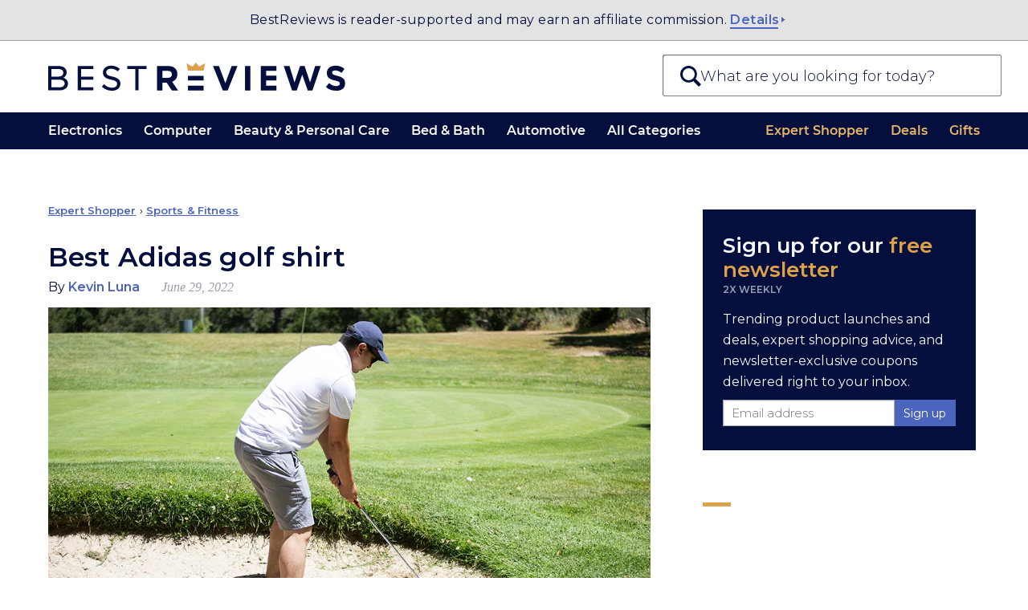

--- FILE ---
content_type: text/html; charset=UTF-8
request_url: https://bestreviews.com/articles/sports-and-fitness/golf/sports-best-adidas-golf-shirt
body_size: 32176
content:
<!DOCTYPE html>
<html lang="en">
<head>
  <meta charset="UTF-8"/>
  <meta http-equiv="X-UA-Compatible" content="IE=Edge"/>
  <meta name="viewport" content="width=device-width, initial-scale=1.0"/>
  <title>Best Adidas golf shirt</title>
  <meta name="description" content="A quality golf shirt will keep you comfortable all day and is standard attire since golf is usually played in warm, sunny weather."/>
  <meta name="robots" content="noai, noimageai">
  <meta name="partnerboostverifycode" content="32dc01246faccb7f5b3cad5016dd5033" />
  <meta name="robots" content="max-image-preview:large"><link rel="preconnect" href="https://c.aps.amazon-adsystem.com" /><link rel="preload" href="https://config.aps.amazon-adsystem.com/configs/35d591eb-1820-423e-beae-f14d90cc7e10" as="script" fetchpriority="high" /><script async src="https://config.aps.amazon-adsystem.com/configs/35d591eb-1820-423e-beae-f14d90cc7e10" fetchpriority="high"></script><link rel="preload" href="https://client.aps.amazon-adsystem.com/publisher.js" as="script" fetchpriority="high" /><script async src="https://client.aps.amazon-adsystem.com/publisher.js" fetchpriority="high"></script>    
        <link rel="canonical"  href="https://bestreviews.com/articles/sports-and-fitness/golf/sports-best-adidas-golf-shirt" />  <script defer src="https://cdn.cookielaw.org/scripttemplates/otSDKStub.js" type="text/javascript" charset="UTF-8"
          data-domain-script="051df16b-9d30-41a3-91f8-dbf5058f87c1"></script>
  <script type="text/javascript">
    function OptanonWrapper() {
      var link = document.querySelector('.donotsell');
      if (!link) return;

      link.addEventListener('click', function(e){
        e.preventDefault();
        e.stopImmediatePropagation();
        OneTrust.ToggleInfoDisplay();
      }, { capture: true });
    }
  </script>
  <script defer src="https://cdn.cookielaw.org/opt-out/otCCPAiab.js" type="text/javascript" charset="UTF-8"
          ccpa-opt-out-ids="SSPD_BG" ccpa-opt-out-geo="us"
          ccpa-opt-out-lspa="false"></script>
  
  <link rel="dns-prefetch" href="//cdn.bestreviews.com" /><link rel="dns-prefetch" href="//cdn0.bestreviews.com" /><link rel="dns-prefetch" href="//cdn1.bestreviews.com" /><link rel="dns-prefetch" href="//cdn2.bestreviews.com" /><link rel="dns-prefetch" href="//cdn3.bestreviews.com" /><link rel="dns-prefetch" href="//cdn4.bestreviews.com" /><link rel="dns-prefetch" href="//cdn5.bestreviews.com" /><link rel="dns-prefetch" href="//cdn6.bestreviews.com" /><link rel="dns-prefetch" href="//cdn7.bestreviews.com" /><link rel="dns-prefetch" href="//cdn8.bestreviews.com" /><link rel="dns-prefetch" href="//cdn9.bestreviews.com" /><link rel="dns-prefetch" href="//cdn10.bestreviews.com" /><link rel="dns-prefetch" href="//cdn11.bestreviews.com" /><link rel="dns-prefetch" href="//cdn12.bestreviews.com" /><link rel="dns-prefetch" href="//cdn13.bestreviews.com" /><link rel="dns-prefetch" href="//cdn14.bestreviews.com" /><link rel="dns-prefetch" href="//cdn15.bestreviews.com" /><link rel="dns-prefetch" href="//cdn16.bestreviews.com" /><link rel="dns-prefetch" href="//cdn17.bestreviews.com" /><link rel="dns-prefetch" href="//cdn18.bestreviews.com" /><link rel="dns-prefetch" href="//cdn19.bestreviews.com" /><link rel="dns-prefetch" href="//cdn20.bestreviews.com" /><link rel="dns-prefetch" href="//cdn21.bestreviews.com" /><link rel="dns-prefetch" href="//cdn22.bestreviews.com" /><link rel="dns-prefetch" href="//cdn23.bestreviews.com" /><link rel="dns-prefetch" href="//cdn24.bestreviews.com" /><link rel="dns-prefetch" href="//cdn25.bestreviews.com" /><link rel="dns-prefetch" href="//cdn26.bestreviews.com" /><link rel="dns-prefetch" href="//cdn27.bestreviews.com" /><link rel="dns-prefetch" href="//cdn28.bestreviews.com" /><link rel="dns-prefetch" href="//cdn29.bestreviews.com" /><link rel="dns-prefetch" href="//cdn30.bestreviews.com" /><link rel="dns-prefetch" href="//cdn31.bestreviews.com" /><link rel="dns-prefetch" href="https://www.google-analytics.com" /><link rel="dns-prefetch" href="https://www.googletagmanager.com" /><link rel="dns-prefetch" href="https://fonts.googleapis.com" /><link rel="dns-prefetch" href="https://ajax.googleapis.com" /><link rel="dns-prefetch" href="https://cdnjs.cloudflare.com" /><link rel="dns-prefetch" href="https://www.lightboxcdn.com" /><link rel="dns-prefetch" href="https://blue.bestreviews.com" /><link rel="dns-prefetch" href="https://cdn.cookielaw.org" /><meta name="ir-site-verification-token" value="362358649" /><meta name="p:domain_verify" content="25563f405330463ba3adf736fca8619d" /><meta property="fb:pages" content="848379871897765" /><meta name="msvalidate.01" content="58E47A88368684FD3390B03A1F6DC64F" /><meta property="og:image" content="https://cdn.bestreviews.com/images/v4desktop/image-full-page-cb/best-adidas-golf-shirt-d55eef.jpg" /><meta name="twitter:image" content="https://cdn.bestreviews.com/images/v4desktop/image-full-page-cb/best-adidas-golf-shirt-d55eef.jpg" /><meta property="og:title" content="Best Adidas golf shirt" /><meta property="og:site_name" content="BestReviews" /><meta property="og:url" content="https://bestreviews.com/articles/sports-and-fitness/golf/sports-best-adidas-golf-shirt" /><meta property="og:description" content="A quality golf shirt will keep you comfortable all day and is standard attire since golf is usually played in warm, sunny weather." /><meta property="og:type" content="website" /><div class="blocksv4-bestreviews-tracking-googletagmanager-googletagmanager" >    <script>
        (function (w, d, s, l, i) {
          w[l] = w[l] || []
          w[l].push({
            'gtm.start':
              new Date().getTime(), event: 'gtm.js',
          })
          var f = d.getElementsByTagName(s)[0],
            j = d.createElement(s), dl = l != 'dataLayer' ? '&l=' + l : ''
          j.async = true
          j.src =
            'https://www.googletagmanager.com/gtm.js?id=' + i + dl
          f.parentNode.insertBefore(j, f)
        })(window, document, 'script', 'dataLayer', 'GTM-M5BKX93')
    </script>
    <script>
        window.dataLayer = window.dataLayer || [];
        window.dataLayer.push({"cmURegion":"US"});
    </script>
    </div><script src="https://blue.bestreviews.com/script.js" async></script>
<div class="site-header-support-banner" >    <div class="inner">
      BestReviews is reader-supported and may earn an affiliate commission.
      <a aria-label="Read more about us" href="/about-us" class="site--link-more">Details</a>
    </div>
    </div>    <script type="text/javascript">
        window._taboola = window._taboola || [];
        _taboola.push({article:'auto'});
        !function (e, f, u, i) {
          if (!document.getElementById(i)){
            e.async = 1;
            e.src = u;
            e.id = i;
            f.parentNode.insertBefore(e, f);
          }
        }(document.createElement('script'),
        document.getElementsByTagName('script')[0],
        '//cdn.taboola.com/libtrc/nexstar-bestreviews/loader.js',
        'tb_loader_script');
        if(window.performance && typeof window.performance.mark == 'function')
          {window.performance.mark('tbl_ic');}
      </script>
    <script>
      window.NXSTdata = window.NXSTdata || {};
      window.NXSTdata.content = window.NXSTdata.content || {};
      window.NXSTdata.page = window.NXSTdata.page || {};
      window.NXSTdata.site = window.NXSTdata.site || {};
      window.NXSTdata.commerce = window.NXSTdata.commerce || {};
      window.NXSTdata.layout = window.NXSTdata.layout || {};
      window.NXSTdata.content = Object.assign(window.NXSTdata.content, {"pageType":"expert_shopper","title":"Best Adidas golf shirt","description":"A quality golf shirt will keep you comfortable all day and is standard attire since golf is usually played in warm, sunny weather.","pageId":"48795","publicationDate":"2022-07-01T06:44:39-07:00","publicationDayOfWeek":"Friday","lastModifiedDate":"2022-06-29T08:28:33-07:00","authorName":"Kevin Luna","persistentId":"bestreviews-1-expert_shopper-48795"});
      window.NXSTdata.page = Object.assign(window.NXSTdata.page, {"urlHostname":"https:\/\/bestreviews.com","canonicalUrl":"https:\/\/bestreviews.com\/articles\/sports-and-fitness\/golf\/sports-best-adidas-golf-shirt","urlSlug":"sports-best-adidas-golf-shirt","directoryPath":["articles","sports-and-fitness","golf"]});
      window.NXSTdata.site = Object.assign(window.NXSTdata.site, {"brandName":"BestReviews","domainName":"bestreviews.com","timeZone":"America\/Los_Angeles"});
      window.NXSTdata.commerce = Object.assign(window.NXSTdata.commerce, {"partnerName":"BestReviews","productCategory":"Sports & Fitness","productSubcategory":"Golf"});</script><script>
        window.htlbid = window.htlbid || {};
        htlbid.cmd = htlbid.cmd || [];
        htlbid.cmd.push(function () {
        htlbid.setTargeting("is_testing", "no");htlbid.setTargeting("is_home", "no");htlbid.setTargeting("category", "2");htlbid.setTargeting("post_id", "48795");});</script>    <link rel="prev"  href="/articles/electronics/the-smart-home-starter-kit" />    <link rel="next"  href="/articles/kitchen/coffee-accessories/kitchen-keurig-k-classic-coffee-maker-review" /><script type="application/ld+json">[{"@context":"https://schema.org","@type":"NewsArticle","headline":"Best Adidas golf shirt","image":["https://cdn.bestreviews.com/images/v4desktop/image-full-page-cb/best-adidas-golf-shirt-d55eef.jpg"],"author":[{"@type":"Person","name":"Kevin Luna","description":"","jobTitle":"","image":"https://bestreviews.s3.amazonaws.com/images/users/profile/thumbnail_img_1331real.jpg","url":"https://bestreviews.com/authors/kevin-luna"}],"publisher":{"@type":"Organization","name":"BestReviews","url":"https://bestreviews.com","logo":{"@type":"ImageObject","url":"https://cdn.bestreviews.com/images/logo.png","width":482,"height":60}},"datePublished":"2022-07-01T06:44:39-07:00","dateModified":"2022-06-29T08:28:33-07:00"},{"@context":"https://schema.org","@type":"BreadcrumbList","itemListElement":[{"@type":"ListItem","position":1,"name":"Expert Shopper","item":"https://bestreviews.com/articles"},{"@type":"ListItem","position":2,"name":"Sports & Fitness","item":"https://bestreviews.com/sports-and-fitness"},{"@type":"ListItem","position":3,"name":"Best Adidas golf shirt","item":"https://bestreviews.com/articles/sports-and-fitness/golf/sports-best-adidas-golf-shirt"}]}]</script>
  <script>
    // Polyfils.
    window.supportsPassiveEvent = false;
    try {
      var opts = Object.defineProperty({}, 'passive', {
        get: function () {
          window.supportsPassiveEvent = true;
        },
      });
      window.addEventListener('testPassive', null, opts);
      window.removeEventListener('testPassive', null, opts);
    } catch (e) {
    }

    // Touch events and scroll fix for Safari and iOS.
    try {
      document.body.addEventListener('touchstart',
        function () {
        },
        window.supportsPassiveEvent ? {passive: true} : false);
    } catch (e) {
    }

    // Next seems not to be required anymore.
    (function () {
      var s = function (u) {
        var e = document.createElement('script');
        e.setAttribute('src', u);
        e.setAttribute('async');
        document.body.appendChild(e);
      };
      if (!window.matchMedia) s('//cdn.jsdelivr.net/npm/matchmedia-polyfill');
      if (!window.console) window.console = {
        error: function () {
        },
        log: function () {
        },
      };
      if (!window.addEventListener) s('//cdnjs.cloudflare.com/ajax/libs/es5-shim/4.5.7/es5-shim.min.js');
    })();
  </script>
<link rel="stylesheet"  href="https://htlbid.com/v3/bestreviews.com/htlbid.css" /><style type="text/css" data-url="//assets.bestreviews.com/a/7/a7def135b65d905aba2783ae267a7d51.css?r=17690073398f00b204e9800998">
/*! normalize.css v8.0.1 | MIT License | github.com/necolas/normalize.css */
 html{line-height:1.15;-webkit-text-size-adjust:100%}body{margin:0}main{display:block}h1{font-size:2em;margin:.67em 0}hr{box-sizing:content-box;height:0;overflow:visible}pre{font-family:monospace,monospace;font-size:1em}a{background-color:#fff0}abbr[title]{border-bottom:none;text-decoration:underline;text-decoration:underline dotted}b,strong{font-weight:bolder}code,kbd,samp{font-family:monospace,monospace;font-size:1em}small{font-size:80%}sub,sup{font-size:75%;line-height:0;position:relative;vertical-align:baseline}sub{bottom:-.25em}sup{top:-.5em}img{border-style:none}button,input,optgroup,select,textarea{font-family:inherit;font-size:100%;line-height:1.15;margin:0}button,input{overflow:visible}button,select{text-transform:none}button,[type="button"],[type="reset"],[type="submit"]{-webkit-appearance:button}button::-moz-focus-inner,[type="button"]::-moz-focus-inner,[type="reset"]::-moz-focus-inner,[type="submit"]::-moz-focus-inner{border-style:none;padding:0}button:-moz-focusring,[type="button"]:-moz-focusring,[type="reset"]:-moz-focusring,[type="submit"]:-moz-focusring{outline:1px dotted ButtonText}fieldset{padding:.35em .75em .625em}legend{box-sizing:border-box;color:inherit;display:table;max-width:100%;padding:0;white-space:normal}progress{vertical-align:baseline}textarea{overflow:auto}[type="checkbox"],[type="radio"]{box-sizing:border-box;padding:0}[type="number"]::-webkit-inner-spin-button,[type="number"]::-webkit-outer-spin-button{height:auto}[type="search"]{-webkit-appearance:textfield;outline-offset:-2px}[type="search"]::-webkit-search-decoration{-webkit-appearance:none}::-webkit-file-upload-button{-webkit-appearance:button;font:inherit}details{display:block}summary{display:list-item}template{display:none}[hidden]{display:none}@font-face{font-family:'Montserrat-SemiBold';font-style:normal;font-weight:600;font-display:swap;src:local('Montserrat SemiBold'),local('Montserrat-SemiBold'),url(https://fonts.gstatic.com/s/montserrat/v14/JTURjIg1_i6t8kCHKm45_bZF3gnD_g.woff2) format('woff2');unicode-range:U+0000-00FF,U+0131,U+0152-0153,U+02BB-02BC,U+02C6,U+02DA,U+02DC,U+2000-206F,U+2074,U+20AC,U+2122,U+2191,U+2193,U+2212,U+2215,U+FEFF,U+FFFD}@font-face{font-family:'--montserrat-system-fallback';ascent-override:98%;descent-override:19%;line-gap-override:normal;advance-override:87%;src:local('Verdana')}html{-webkit-text-size-adjust:100%;text-size-adjust:100%}body{margin:0;background-color:#fff;font-family:'Montserrat',--montserrat-system-fallback,'Verdana',sans-serif;font-stretch:normal;font-kerning:none;overflow-x:hidden}*:after,*:before{box-sizing:inherit}.header-text{font-size:80px;line-height:90px;font-weight:700}.header-h1{font-size:36px;line-height:40px;text-transform:uppercase;letter-spacing:-1px}.module-h1{font-size:36px;line-height:40px;letter-spacing:-.02em}.header-h2{font-size:22px;line-height:38px;letter-spacing:-.02em;font-weight:400}.widget .subtitle-split,.widget .header-h1,.widget .header-h2{text-transform:none!important}.widget .header-h1{letter-spacing:-1px}@media (max-width:768px){.widget .header-h1{font-size:28px}}@media (max-width:320px){.widget .header-h1{font-size:26px}}.product-header{font-size:20px;line-height:20px}.slidebar-header{font-size:17px;line-height:30px;letter-spacing:30px;font-weight:600}.main-text{font-size:17px;line-height:30px}.label-text{font-size:16px;line-height:25px}.uppcs{text-transform:uppercase}p{margin:25px 0;padding:0}.blue-title{color:#333e48}.darkblue{color:#21272e}.blue{color:#225d8d}.brown-base{color:#cea052}.brown-active{color:#bb9048}.brown-event{color:#a17c3d}.gray{color:#7a7a7a}.gray-light1{color:#949494}.gray-light2{color:#adadad}.silver{color:#f2f2f2}.silver-light{color:#fafafa}.cyan{color:#4cbd99}.blue-light{color:#4ab8eb}.purple{color:#9664c5}.grid{width:964px;margin:0 auto}.grid-row{clear:left}.grid-row:after,.grid:after{content:'';display:table;clear:both}.grid-cell{margin-right:32px;float:left}.cell1{width:51px}.cell2{width:134px}.cell3{width:217px}.cell4{width:300px}.cell5{width:383px}.cell6{width:466px}.cell7{width:549px}.cell7>p:first-child{margin-top:0}.cell8{width:632px}.cell9{width:715px}.cell10{width:798px}.cell11{width:881px}.cell12{width:964px}.grid-row>.grid-cell:last-child,.grid-cell.last{margin-right:0!important}@media (max-width:1080px){.grid{width:auto}}@media (max-width:767px){.grid,.grid-cell,.cell1,.cell2,.cell3,.cell4,.cell5,.cell6,.cell7,.cell8,.cell9,.cell10,.cell11,.cell12{float:none;width:auto;max-width:100%;margin:0}}a{color:#cea052;text-decoration:none}a:hover{color:#bb9048;text-decoration:underline}a:active{color:#a17c3d}ul.menu,ul.menu li{margin:0;padding:0}ul.menu li{list-style:none}*:focus{outline:none}:-moz-ui-invalid:not(output){box-shadow:none}.field{padding:7px 15px;font-size:16px;background-color:#fff;border:1px solid white!important;-webkit-border-radius:5px;-moz-border-radius:5px;border-radius:5px}.field:hover{border:1px solid #adadad!important}.field.active{border:1px solid #cea052!important}.button{font-size:15px;padding:9px 0;width:130px;border:none;margin:15px auto;border-radius:2px;background-color:#4b65bf;color:#fff;cursor:pointer;display:inline-block;text-align:center}.button:hover{background-color:#4b65bf;color:#fff}.button-danger{padding:5px 15px;font-size:16px;color:#e23434;background-color:#fff0;cursor:pointer;border:2px solid #fff0;font-weight:lighter}.button[disabled]{opacity:.9;filter:grayscale(1);pointer-events:none}.button:hover,.button:active{background-color:#4b72cc}.button-danger:hover{background:#fff0;border-color:#e23434}.button-primary{border-radius:0;font-weight:400}.button-secondary{border-radius:0;padding:7px 15px;font-size:16px;color:#225d8d;border:1px solid #9b9b9b;cursor:pointer}.price-button{width:50px;padding:3px 0;font-size:14px;color:#cea052;border:1px solid #cea052;text-align:center}.price-button:hover,.active-button{background-color:#cea052;color:#fff}.cke_editable{background-color:#fff}ul{margin:0;padding-left:20px}ul li{padding-left:5px;margin-bottom:5px}iframe{border:0}#go-top{display:none;position:fixed;bottom:0;right:20px;width:42px;height:42px;background:#fff;color:#ccc;border:1px solid #ddd;border-bottom:0;border-radius:7px 7px 0 0;z-index:100000;box-shadow:1px 1px 16px 2px rgb(0 0 0 / .1);cursor:pointer}#go-top:after{font-family:'Arial',sans-serif;content:'\25B2';font-size:22px;line-height:42px;vertical-align:middle;width:42px;text-align:center;display:inline-block}.loader{border:2px solid #f3f3f3;border-top:2px solid #333e48;border-radius:50%;width:30px;height:30px;margin:32px auto;animation:spin 2s linear infinite}@keyframes spin{0%{transform:rotate(0deg)}100%{transform:rotate(360deg)}}a.icon-mail:before{content:'';display:inline-block;width:22px;height:22px;margin-right:.67em;background:url(//cdn11.bestreviews.com/images/v4/icons/Subscribe_ico.svg) 50% 50% no-repeat;background-size:contain;vertical-align:middle}.widget video{width:100%}.check-price{width:117px;margin:10px auto;padding:3px 0;font-size:16px;text-decoration:none;border:1px solid #cea052;background:#cea052;color:#fff}@media (min-width:768px){a:hover .check-price,:hover>.check-price,.check-price:hover{color:#cea052;background:#fff}}@media (max-width:767px){.check-price:active,.check-price:focus{color:#cea052;background:#fff}}.widget-productsingle :hover .check-price{background:#cea052;color:#fff}.active-price-btn{color:white!important;background-color:#cea052!important}.active-cell{background-color:#f2f2f2!important}body.no-header-footer{margin-top:0}a{color:#4b65bf;text-decoration:none}a:hover{text-decoration:none}#frame{min-width:290px;margin:0 10px}#container{min-width:290px}#content{min-width:290px}#content .not-found-text{padding:15px 0 0 0;color:#666;text-align:center}.br-section-header-line{display:block;width:18px;height:1px;border-bottom:solid 3px #cda053;margin:0 auto 3px}@media (min-width:768px){.br-section-header-line{display:block;width:33px;border-bottom:solid 4px #cda053}}@media (min-width:1280px){.br-section-header-line{display:block;width:35px;border-bottom:solid 5px #cda053;position:relative;margin:0 0 9px}}.br-arrow-right,.br-arrow-right-large{display:inline-block;width:0;height:0;border-top:4px solid #fff0;border-bottom:4px solid #fff0;border-left:5px solid #4b65bf;position:relative;top:11px;right:1px}@media (min-width:768px){.br-arrow-right-large{border-top:4px solid #fff0;border-bottom:4px solid #fff0;border-left:5px solid #4b65bf}}@media (min-width:1280px){.br-arrow-right,.br-arrow-right-large{border-top:4px solid #fff0;border-bottom:4px solid #fff0;border-left:4px solid #4b65bf}.br-arrow-right-large{border-left:5px solid #4b65bf}}.search-component .autocomplete-placeholder .results{list-style:none;margin:0;padding:0;font-size:.8em}.search-component.show .autocomplete-placeholder .results{display:block}.search-component .autocomplete-placeholder .results li{margin-bottom:0;padding-left:0}.search-component .autocomplete-placeholder .results a{display:block;height:25px;padding:15px;border-top:1px solid #e3e3e3;color:#040f3d;background:#fff;line-height:30px;overflow:hidden;text-overflow:ellipsis;white-space:nowrap}.search-component .autocomplete-placeholder .results .selected a,.search-component .autocomplete-placeholder .results a:hover{background:#040f3d;text-decoration:none;color:#fff}.search-component .autocomplete-placeholder .results .info{vertical-align:middle;text-align:left}.search-component .autocomplete-placeholder .ajax-search-info{padding:15px 10px 10px 10px;border-top:1px solid #e3e3e3;color:#225c8b;background:#fff;word-wrap:break-word}@media (min-width:768px) and (max-width:1280px){.search-component .autocomplete-placeholder .results a{overflow:hidden;line-height:35px;vertical-align:middle;height:35px}}@media (max-width:360px){.search-component .autocomplete-placeholder .results a{padding:0 8px 0 10px;overflow:hidden;line-height:42px;vertical-align:middle;height:42px}}.site--link-more{border-bottom:1px solid #4b65bf;color:#4b65bf}.site--link-more:hover{color:#4b65bf}.site--link-more:after{content:'';display:inline-block;margin-bottom:.12em;margin-right:-.52em;border-top:.23em solid #fff0;border-bottom:.23em solid #fff0;border-left:.32em solid #4b65bf;margin-left:0}.floating.is_stuck{overflow:hidden}.content-builder-revision-notice-wrapper{height:1.8em}.content-builder-revision-notice{position:fixed;top:0;left:0;right:0;width:100%;padding:.4em;font-size:14px;background:#ffd291;color:#542a00;text-align:center;z-index:999999}.title-br-ckeditor{color:#2b4c78}.gold-br-ckeditor{color:#cea052}img.lazy:not(.lazy-loaded){min-height:1em}.prgrsv{position:relative;overflow:hidden}.prgrsv img:not(.blr){width:100%;height:100%}.prgrsv .clr{opacity:0;transition:opacity 400ms ease-in-out,overflow 500ms;position:absolute;top:0;left:0;z-index:10}.prgrsv .blr{transition:opacity 400ms ease-in-out;filter:blur(30px);opacity:.9;position:absolute;top:0;left:0;width:100%}.prgrsv.loaded .blr{opacity:0}.prgrsv.loaded .clr{opacity:1}.prgrsv:not(.loaded) .clr{height:100%;width:100%}.site-header-support-banner{background:#e3e3e3;color:#040f3d;border-bottom:1px solid #9f9cac;font-weight:500;line-height:1.4;font-size:12px;text-align:center;padding:15px 0;z-index:1000000;position:relative}@media (min-width:768px){.site-header-support-banner{font-size:13px;padding:7px 0;line-height:2.31}}@media (min-width:1280px){.site-header-support-banner{font-size:16px;letter-spacing:.44px}}.site-header-support-banner .inner{max-width:1260px;margin-left:auto;margin-right:auto;padding-left:15px;padding-right:15px;text-rendering:revert}.site-header-support-banner a{color:#4b65bf}.site-header-support-banner .site--link-more{font-weight:600;border-bottom-width:2px}.site-header-support-banner .site--link-more:after{margin-left:2px}.header-container{width:100%;background-color:#fff;box-sizing:border-box;margin:0;z-index:10}.header-container--holder--logo-search--holder{padding:16.5px 20px}@media (max-width:767px){.header-container--holder--logo-search--holder{border-bottom:1px solid #7b7986}}@media (min-width:768px){.header-container--holder--logo-search--holder{height:75px;padding:0 20px;position:relative}}@media (min-width:1280px){.header-container--holder--logo-search--holder{max-width:1280px;height:89px;padding:0;margin:0 auto}}.header-container--holder--logo-search--logo{display:block;max-width:calc(100% - 44px);margin-left:42px}@media (min-width:340px){.header-container--holder--logo-search--logo{max-width:224px;height:23px;margin-left:auto;margin-right:auto}}@media (min-width:768px){.header-container--holder--logo-search--logo{max-width:unset;height:27px;margin-top:25px;float:left;margin-left:10px;width:266px}}@media (min-width:1280px){.header-container--holder--logo-search--logo{width:370px;height:37px;margin-left:60px;margin-top:27px}}.header-container--holder--logo-search--logo img{display:block;max-width:100%;max-height:100%}body.login-page #logo img{margin:0 auto!important}@media (max-width:339px){.header-container--holder--logo-search--logo{margin-right:42px}}.header--menu{margin:0 30px}@media (min-width:1280px){.header--menu{max-width:1160px;margin:0 auto}}.header--menu ul{margin:0;padding:0}.header--menu li{list-style:none;margin:0;padding:0}.header-container--holder--navigation--toggle,.header-container--holder--navigation--close{display:none}.header--menu-list-item--title{font-family:"Montserrat-SemiBold","Monserat",sans-serif}.header--menu-list-item--title a{display:block;font-size:13px;line-height:1.23;font-weight:600;padding:9px 0;cursor:pointer}@media (min-width:1000px){.header--menu-list-item--title a{font-size:15px;padding:12px 0}}@media (min-width:1280px){.header--menu-list-item--title a{padding:14px 0;line-height:1.14;font-size:16px;font-weight:400}}@media (max-width:767px){.header-container--holder--navigation--overlay,.header-container--holder--navigation--overlay body{overflow:hidden;height:100%;max-height:100%}.header--menu--entities-list{display:flex;flex-flow:column}.header--menu--entities-list .header--menu-list-item:not([data-visible-s]){display:none}.header-container--holder--navigation--close{content:"";display:block;height:11px;width:11px;background-image:url("data:image/svg+xml;base64, [base64]");background-repeat:no-repeat;background-size:contain;position:absolute;right:0;top:2px;border:10px solid #fff;text-indent:-100px;overflow:hidden}.header-container--holder--navigation--toggle{display:block;position:relative;width:29px;height:20px;text-indent:-100px;overflow:hidden;float:left;margin-top:-97px;margin-left:20px;background:url("data:image/svg+xml;base64, [base64]") no-repeat 50% 50%;background-size:contain}.header-container--holder--navigation{position:fixed;display:block;z-index:90000000;overflow:hidden;top:0;right:0;bottom:0;left:0;width:100%;width:100vw;height:100%;height:100vh;box-sizing:border-box;background-color:#fff0;transform:translateX(-100%);transition:background-color 120ms,transform 180ms ease-in-out 112ms}.header-container--holder--navigation:target,.header-container--holder--navigation.show{background-color:rgb(0 0 0 / .4);transform:translateX(0);transition:background-color 120ms 180ms,transform 180ms ease-in-out}.header-container--holder--navigation .header--menu{color:#040f3d;background-color:#fff;box-sizing:border-box;margin:0 40px 0 0;max-width:300px;box-shadow:0 0 6px -2px #000;overflow:auto;-webkit-overflow-scrolling:touch;height:100%;height:100vh;position:relative;padding-bottom:120px}.header-container--holder--navigation .header--menu:before{content:"";display:block;margin:19px 32px 17px 20px;height:21px;background:var(--logo);background-size:contain;background-repeat:no-repeat}.header-container--holder--navigation .header--menu--categories-list .header--menu-list-item:not(.all-categories){display:none!important}.header-container--holder--navigation .header--menu-list-item--title{font-size:16.5px;text-transform:uppercase;font-weight:600;position:relative}.header-container--holder--navigation .header--menu-list-item--title a{padding:15px 20px 13px 20px;font-size:15px;line-height:1.28;font-weight:600;cursor:pointer;letter-spacing:1.12px;color:#040f3d}.header-container--holder--navigation .header--menu-list-item--title:before{content:"";position:absolute;top:0;border-top:1px solid #dbdbdb;left:20px;right:20px}.header-container--holder--navigation .header--menu--categories-list .header--menu-list-item--title:after{position:absolute;right:14px;top:50%;transform:translate(-50%,-50%);width:14px;height:14px;content:"";transition:transform 140ms ease-in-out;margin:0;padding:0;box-sizing:border-box;background-repeat:no-repeat;background-size:cover;transform-origin:50% 50%;background-position:50% 50%;background-image:url("data:image/svg+xml;base64, [base64]")}.header-container--holder--navigation .expanded .header--menu-list-item--title{background:#dea14b}.header-container--holder--navigation .expanded .header--menu-list-item--title:before{display:none}.header-container--holder--navigation .expanded .header--menu-list-item--title:after{background-image:url("data:image/svg+xml;base64, [base64]");transform:translate(-50%,-50%) rotate(90deg)}.header-container--holder--navigation .expanded .header--menu-list-item--title a{color:#ffffff!important}.header-container--holder--navigation .expanded .header--menu-list-item--content{transform:translateY(0);max-height:2000px;padding:10px 0}.header-container--holder--navigation .header--menu-list-item--content{background:#f8f8fa;overflow:hidden;transition:padding 260ms ease-in-out,transform 120ms linear,max-height 120ms linear;transform:translateY(-100%);transform-origin:top center;max-height:0}.header-container--holder--navigation .header--menu-list-item--content a{padding:6px 10px;margin-left:10px;margin-right:10px;display:block;font-size:14px;line-height:17px;color:#040f3d}.header-container--holder--navigation .header--menu-list-item--content a:hover,.header-container--holder--navigation .header--menu-list-item--content a:active{color:#c9882c;background:#eef0f4;font-family:"Montserrat-SemiBold","Monserat",sans-serif}.header-container--holder--navigation .header--menu-list-item--content-wrapper{overflow:hidden;content-visibility:auto}}@media (min-width:768px){.header-container{position:sticky;top:0;z-index:1000000}.header-container--holder--navigation{background-color:#040f3d;color:#fff}.header--menu{display:flex;flex-direction:row;justify-content:space-between}.header--menu--categories-list,.header--menu--entities-list{display:flex;flex-wrap:nowrap;flex-direction:row;align-items:center}.header--menu--entities-list .header--menu-list-item:not([data-visible-l]){display:none}.header--menu-list-item.last .header--menu-list-item--title{margin-right:0!important}.header--menu--categories-list .header--menu-list-item.all-categories{display:block}.header--menu-list-item .header--menu-list-item--title{position:relative;margin-left:11px;margin-right:11px;white-space:nowrap}.header--menu-list-item:first-child .header--menu-list-item--title{margin-left:0}.header--menu-list-item:last-child .header--menu-list-item--title{margin-right:0}.header--menu-list-item:hover .header--menu-list-item--title:before{content:"";position:absolute;bottom:0;height:0;z-index:1;width:100%;border-top:3px solid #cea052}.header--menu-list-item--title a,.header--menu-list-item--title a:visited,.header--menu-list-item--title a:hover{color:#fff}.header--menu--entities-list-item a,.header--menu--entities-list-item a:visited,.header--menu--entities-list-item a:hover{color:#cea052}.header--menu--entities-list a,.header--menu--entities-list a:visited,.header--menu--entities-list a:hover{color:#eab569}.header--menu--categories-list .header--menu-list-item.menu-loaded:hover:before{content:"";display:block;position:fixed;left:0;right:0;height:100%;background:rgb(0 0 0 / .4);z-index:-1;pointer-events:none}.overlay-dynamic-position .header--menu--categories-list .header--menu-list-item.menu-loaded:hover:before{top:var(--overlay-top)}.header--menu--categories-list .header--menu-list-item.menu-loaded:hover .header--menu-list-item--title:after{content:"";border:12px solid #fff0;width:0;height:6px;position:absolute;transform:translate(-50%,-50%);display:block;left:50%;z-index:1;border-bottom:9px solid #fff}.header--menu--categories-list .header--menu-list-item.menu-loaded .header--menu-list-item--content-wrapper{display:none;position:absolute;width:calc(100% - 60px);left:50%;transform:translateX(-50%)}.header--menu--categories-list .header--menu-list-item.menu-loaded:hover .header--menu-list-item--content-wrapper{display:block}.header--menu--categories-list .header--menu-list-item.menu-loaded .header--menu-list-item--content{margin-top:12px;background-color:#fff;column-count:3;border-radius:5px;font-size:14px;color:#212026;box-sizing:border-box;padding:21px 32px;line-height:16px;max-height:calc(98vh - 200px);overflow:auto}.header--menu--categories-list .header--menu-list-item.menu-loaded .header--menu-list-item--content a{display:block;color:inherit;padding:6px 16px}.header--menu--categories-list .header--menu-list-item.menu-loaded .header--menu-list-item--content a:hover{background:#f8f8fa;color:#dea14b;text-shadow:-.06ex 0 0 currentColor,.06ex 0 0 currentColor}.header--menu--categories-list .header--menu-list-item.menu-loaded .header--menu-list-item--content a:focus{color:#c9882c;background:#f8f8fa}.header--menu--categories-list .header--menu-list-item.menu-loaded .header--menu-list-item--content li{break-inside:avoid-column}}@media (min-width:768px) and (max-width:1280px){.header--menu--categories-list:not(.dynamic-categories) .header--menu-list-item:nth-child(n+5):not(.all-categories){display:none}}@media (min-width:768px) and (max-width:1023px){.header--menu--categories-list:not(.dynamic-categories) .header--menu-list-item:nth-child(n+4):not(.all-categories){display:none}}@media (min-width:768px) and (max-width:980px){.header--menu--categories-list:not(.dynamic-categories) .header--menu-list-item:nth-child(n+3):not(.all-categories){display:none}}@media (min-width:768px) and (min-width:1280px){.header--menu-list-item .header--menu-list-item--title{margin-left:12px;margin-right:15px}}@media (min-width:768px) and (min-width:1280px){.header--menu--categories-list .header--menu-list-item.menu-loaded .header--menu-list-item--content-wrapper{width:1160px}}@media (min-width:768px) and (min-width:1280px){.header--menu--categories-list .header--menu-list-item.menu-loaded .header--menu-list-item--content{padding:20px 38px;font-size:15px;line-height:17px;column-count:5}}@media (min-width:768px) and (min-width:1280px){.header--menu--categories-list .header--menu-list-item.menu-loaded .header--menu-list-item--content a{padding:7px 10px}}.header-container .blocksv4-bestreviews-common-headersearch{height:82px!important;width:356px!important}.header-container .blocksv4-bestreviews-common-headersearch .search-component .toggle-button{display:none!important}.header-container .blocksv4-bestreviews-common-headersearch .search-component .search-component-field-wrapper{display:block!important;top:24px!important;border:none!important;height:46px!important}.header-container .search-component-field-wrapper-inner{border:1px solid #7b7986!important;border-radius:2px!important;box-shadow:inset 1px 1px 1px -1px #000000!important;width:330px;height:46px!important}.header-container .blocksv4-bestreviews-common-headersearch .search-component .search-button{height:50px!important;width:52px!important;padding:0!important;margin:0!important;left:0!important;border:none!important;background-color:transparent!important;background-repeat:no-repeat!important;background-position:0 1px!important;background-size:20px!important;background-image:url("data:image/svg+xml;base64, [base64]")!important}.header-container .blocksv4-bestreviews-common-headersearch .search-component .search-button:before{content:""!important}.header-container .blocksv4-bestreviews-common-headersearch input{width:313px!important;border:none!important;height:50px!important;top:0!important;margin-left:23px!important;padding-left:25px!important;font-weight:400;font-weight:lighter!important}.header-container .blocksv4-bestreviews-common-headersearch .search-component .autocomplete-placeholder{z-index:10!important;top:58px!important;border:1px solid #7b7986!important;width:328px!important;border-radius:0 0 3px 3px;background:#fff}.header-container .blocksv4-bestreviews-common-headersearch .search-component .autocomplete-placeholder .results a{background:#fff0}.header-container .blocksv4-bestreviews-common-headersearch .search-component .autocomplete-placeholder .results a:hover{background:#040f3d}.header-container .blocksv4-bestreviews-common-headersearch .search-component .autocomplete-placeholder .results li:first-child a{border-top:none!important}.header-container .search-component .autocomplete-placeholder .ajax-search-info{color:#212026}.header-container .blocksv4-bestreviews-common-headersearch input::placeholder{color:#040f3d!important;letter-spacing:0px!important;font-weight:inherit!important}@media (max-width:767px){.header-container .blocksv4-bestreviews-common-headersearch{position:relative!important;float:none!important;margin:0 auto;width:unset!important;height:56px!important}.header-container .blocksv4-bestreviews-common-headersearch .search-component .search-component-field-wrapper{top:4.5px!important;left:-1px!important}.header-container .blocksv4-bestreviews-common-headersearch .search-component .search-component-field-wrapper-inner{height:38px!important;overflow:hidden;width:unset!important}.header-container .blocksv4-bestreviews-common-headersearch .search-component .search-component-field-wrapper-inner .search-button{height:20px!important;width:20px!important;top:8px;left:10px!important}.header-container .blocksv4-bestreviews-common-headersearch .search-component .search-component-field-wrapper-inner input{margin-left:28px!important;padding-left:8px!important;font-size:14px;background:transparent!important;width:calc(100% - 34px)!important}.header-container .blocksv4-bestreviews-common-headersearch .search-component .autocomplete-placeholder{top:47px!important;width:100%!important;border-radius:3px!important;overflow:hidden;border-color:#7b7986;border-width:2px;margin-left:-.5px;box-sizing:border-box;border-right-width:1px;border-top-left-radius:0!important;border-top-right-radius:0!important;margin-top:2px}.header-container .blocksv4-bestreviews-common-headersearch .search-component .autocomplete-placeholder .ajax-search-info{border-top:none!important}}@media (min-width:768px) and (max-width:1279px){.header-container .blocksv4-bestreviews-common-headersearch .search-component .search-component-field-wrapper-inner{top:0;width:328px;right:24px;left:auto}.header-container .blocksv4-bestreviews-common-headersearch .search-component .search-component-field-wrapper{top:13.5px!important;left:auto;right:6px}.header-container .blocksv4-bestreviews-common-headersearch input{top:-2px}.header-container .blocksv4-bestreviews-common-headersearch .search-component .search-button{background-position:16px 13px!important;background-size:23px!important;top:-1px!important}.header-container .blocksv4-bestreviews-common-headersearch .search-component .autocomplete-placeholder{margin-left:-4px}}@media (min-width:1280px){.header-container .blocksv4-bestreviews-common-headersearch{right:9px!important;width:472px!important;position:absolute!important;height:82px!important}.header-container .blocksv4-bestreviews-common-headersearch .search-component .search-component-field-wrapper{display:block!important;position:absolute;border:none!important;top:18.5px!important;width:420px!important;height:50px!important}.header-container .search-component-field-wrapper-inner{border:1px solid #7b7986!important;border-radius:2px!important;box-shadow:inset 1px 1px 1px -1px #000000!important;width:420px!important;height:50px!important}.header-container .blocksv4-bestreviews-common-headersearch input{width:326px!important;border:none!important;height:46px!important;padding-left:23px!important;background:transparent!important;margin-top:4px!important}.header-container .blocksv4-bestreviews-common-headersearch input::placeholder{letter-spacing:0!important;font-size:18px!important}.header-container .blocksv4-bestreviews-common-headersearch .search-component .search-button{left:0!important;border:none!important;right:0!important;height:48px!important;background-position:21px 14px!important;background-size:26px!important;top:-1px!important}.header-container .blocksv4-bestreviews-common-headersearch .search-component .autocomplete-placeholder{top:67px!important;width:420px!important;border:1px solid #7b7986!important;border-radius:3px;border-top-left-radius:0!important;border-top-right-radius:0!important}}@media screen and (max-width:767px){#header-container .header-container--holder--logo-search--holder{position:relative}#header-container .blocksv4-bestreviews-common-headersearch{display:none;transition:opacity 0.3s ease,height 0.3s ease;height:0!important;opacity:0;top:2px}#header-container .blocksv4-bestreviews-common-headersearch .search-component-field-wrapper{opacity:0;transition:opacity 0.3s ease,height 0.3s ease}#header-container .blocksv4-bestreviews-common-headersearch .search-component-field-wrapper .search-button{display:none}#header-container .blocksv4-bestreviews-common-headersearch .search-component-field-wrapper .search-component-field-wrapper-inner input{margin-left:5px!important}#header-container .blocksv4-bestreviews-common-headersearch.override-height{height:50px!important}#header-container .header-container--holder--navigation--toggle{position:absolute;margin:0;left:20px;top:20px}#header-container #logo{-webkit-touch-callout:none;-webkit-user-select:none;-khtml-user-select:none;-moz-user-select:none;-ms-user-select:none;user-select:none;-webkit-tap-highlight-color:#fff0}#header-container .search-icon:after{content:" ";display:inline-block;width:20px;height:20px;position:absolute;right:20px;top:18px;background-image:url("data:image/svg+xml;base64, [base64]");background-repeat:no-repeat;background-size:20px 20px}#header-container .search-icon.search-open:after{background-image:url("data:image/svg+xml;base64, [base64]");background-size:15px 15px;background-position:center}}.header-container .header-container-inner .blocksv4-bestreviews-common-headersearch{display:block}.blocksv4-bestreviews-common-headersearch{position:relative;float:right;height:100%;z-index:1000;width:360px;margin:0}.blocksv4-bestreviews-common-headersearch .search-component .search-button{cursor:pointer;position:absolute;top:0;bottom:0;right:0;margin:auto 0;z-index:5;display:inline-block;width:50px;height:40px;content:"";background:url(//cdn20.bestreviews.com/images/v4/mag_glass_small_blue.svg) 16px 12px/17px 16px no-repeat;border:1px solid #d5d5d5;border-left:none}.blocksv4-bestreviews-common-headersearch .search-component-field-wrapper .search-button img{display:none;position:relative;top:0;left:0}.blocksv4-bestreviews-common-headersearch .search-component .toggle-button{display:none}.blocksv4-bestreviews-common-headersearch .search-component-field-wrapper{height:100%}.blocksv4-bestreviews-common-headersearch .search-component input{margin:auto 0;padding-left:20px;height:40px;width:310px;display:inline-block;box-sizing:border-box;border:1px solid #d5d5d5;border-right:none;position:absolute;top:0;bottom:0;right:50px;-webkit-appearance:none;-webkit-border-radius:0;-moz-border-radius:0;border-radius:0}.blocksv4-bestreviews-common-headersearch .search-component input::-ms-clear{display:none}.blocksv4-bestreviews-common-headersearch .search-component input::-webkit-input-placeholder{color:#acacac}.blocksv4-bestreviews-common-headersearch .search-component input:-moz-placeholder{color:#acacac;opacity:1}.blocksv4-bestreviews-common-headersearch .search-component input::-moz-placeholder{color:#acacac;opacity:1}.blocksv4-bestreviews-common-headersearch .search-component input:-ms-input-placeholder{color:#acacac}.blocksv4-bestreviews-common-headersearch .search-component input::-ms-input-placeholder{color:#acacac}.blocksv4-bestreviews-common-headersearch .search-component .autocomplete-placeholder{position:absolute;left:0;width:358px;top:54px;border:1px solid #d5d5d5}@media (max-width:1280px){.blocksv4-bestreviews-common-headersearch{display:block;position:absolute;top:0;right:0;width:40px}.blocksv4-bestreviews-common-headersearch.shown{width:100%}.blocksv4-bestreviews-common-headersearch .search-component input{width:calc(100% - 50px);height:50px;right:initial;border:1px solid #d5d5d5}.blocksv4-bestreviews-common-headersearch .search-component input{display:block}.blocksv4-bestreviews-common-headersearch .search-component .toggle-button{display:block;position:absolute;top:0;bottom:0;right:0;margin:auto 24px auto 0;z-index:5;display:inline-block;width:50px;height:45px;content:"";background:#fff url(//cdn20.bestreviews.com/images/v4/mag_glass_small_blue.svg) 50% 50% no-repeat;background-size:16px 18px;cursor:pointer}.blocksv4-bestreviews-common-headersearch .search-component .toggle-button:after{content:"";background-image:url(//cdn26.bestreviews.com/images/v4/mag_glass_small_gold.svg);display:none}.blocksv4-bestreviews-common-headersearch.shown .toggle-button{background:#fff url(//cdn4.bestreviews.com/images/v4/icons/x-icon.svg) 9px 7px no-repeat}.blocksv4-bestreviews-common-headersearch .search-component .search-component-field-wrapper{background-color:#fff;display:none;position:absolute;right:0;top:48px;width:100%;border-left:none;height:50px;margin:0 auto;left:0}.blocksv4-bestreviews-common-headersearch .search-component .search-component-field-wrapper-inner{height:50px;position:absolute;bottom:0;left:0;right:0;top:auto}.blocksv4-bestreviews-common-headersearch.shown .search-component-field-wrapper{display:block}.blocksv4-bestreviews-common-headersearch .search-component .autocomplete-placeholder{left:0;top:99px;width:calc(100% - 2px)}.blocksv4-bestreviews-common-headersearch .search-component .autocomplete-placeholder .results li:first-child a{border-top:none}}@media (min-width:1280px){.blocksv4-bestreviews-common-headersearch .search-component-field-wrapper .search-button img{display:inline;opacity:0;width:16px;height:16px;margin:5px 0 0 0;transition:opacity 300ms ease-in-out}.blocksv4-bestreviews-common-headersearch .search-component-field-wrapper .search-button:hover{background:url(//cdn18.bestreviews.com/images/v4/mag_glass_hover_2.svg) 16px 12px/17px 16px no-repeat}}@media (min-width:768px) and (max-width:1280px){.blocksv4-bestreviews-common-headersearch .search-component-field-wrapper{border:1px solid #d5d5d5}.blocksv4-bestreviews-common-headersearch .search-component input{height:48px;background-color:#fff0;width:calc(100% - 200px);border:0;top:2px;padding-left:35px}.blocksv4-bestreviews-common-headersearch .search-component .search-button:before{content:"Search"}.blocksv4-bestreviews-common-headersearch .search-component .search-button{top:auto;bottom:auto;height:auto;width:auto;margin:7px 30px 7px 0;padding:7px 32px 7px 32px;color:#fff;background:#333e48}.blocksv4-bestreviews-common-headersearch .search-component .toggle-button{margin-right:20px}}@media (max-width:767px){.blocksv4-bestreviews-common-headersearch.shown{width:100%}.blocksv4-bestreviews-common-headersearch .search-component .toggle-button{background-size:16px 18px;top:0;margin:auto 2px auto 0}.blocksv4-bestreviews-common-headersearch.shown .toggle-button{background:#fff url(//cdn4.bestreviews.com/images/v4/icons/x-icon.svg) 9px 7px no-repeat;top:0;margin:auto 2px auto 0}.blocksv4-bestreviews-common-headersearch .search-component .search-button,.blocksv4-bestreviews-common-headersearch .search-component .search-button:hover{height:50px;background:#040f3d url(//cdn13.bestreviews.com/images/v4/mag_glass_1x.svg) 50% 50%/16px 18px no-repeat;margin:auto 0;top:0}.blocksv4-bestreviews-common-headersearch .search-component .autocomplete-placeholder{top:97px}}.expert-shopper .components-sharetool{margin:15px 20px 0;padding:15px 0 27px;border-bottom:1px solid #212026}.expert-shopper .expert-shopper-container:not(:first-child) .widget-content{border-bottom:1px solid #212026}.expert-shopper .expert-shopper-container:not(:first-child) .components-contenttexteditor p:last-child{margin:0 0 39px}@media (min-width:768px){.expert-shopper .components-sharetool{margin:20px 30px 0;padding:15px 0 31px}.expert-shopper .expert-shopper-container:not(:first-child) .components-contenttexteditor p:last-child{margin:0 0 31px}}@media (min-width:1280px){.expert-shopper{margin:0 auto;max-width:1160px}.expert-shopper .expert-shopper-container{border-bottom:1px solid #212026;display:flex}.expert-shopper .expert-shopper-container .section-header-line{margin:0 0 12px}.expert-shopper .expert-shopper-container:not(:first-child) .section-header-line{margin:65px 0 18px}.expert-shopper .expert-shopper-container:not(:first-child) .left-section{margin:0 60px 13px 0}.expert-shopper .expert-shopper-container:not(:first-child) .widget-content{border-bottom:none}.expert-shopper .expert-shopper-container:not(:first-child) .components-contenttexteditor p:last-child{margin:0 0 20px}.expert-shopper .widget,.expert-shopper .widget.widget-content-base.is-editting{width:750px}.expert-shopper .components-sharetool{margin:20px auto 35px;border-bottom:none;padding:15px 0 0}}.expert-shopper .left-section .widget-content-base h2{padding:10px 0 10px;text-transform:none;font-weight:500}.expert-shopper .left-section .widget-content-base h3{margin:0}.expert-shopper .left-section .widget-content-base h4{font-weight:600}.expert-shopper .left-section .widget-content{word-break:unset;line-height:1.75;width:calc(100% - 40px);margin:0 20px}.expert-shopper .left-section .widget-content-base h2:before{content:unset}.expert-shopper .left-section .entity-content{transition:opacity 0.7s;opacity:1}.expert-shopper .left-section .entity-content.loading-content{opacity:0}@media (min-width:1280px){.expert-shopper .left-section{width:749px;display:inline-block;margin:0 57px 0 0}.expert-shopper .left-section .entity-content{width:749px}.expert-shopper .left-section .widget-content{margin:33px 0 0;border-bottom:none}.expert-shopper .left-section .widget-content p{margin:0 0 20px}.expert-shopper .left-section .widget-content-base h2{font-size:28px;line-height:1.44;letter-spacing:.09px}.expert-shopper .left-section .widget-content-base h2 a{text-decoration:underline}.expert-shopper .left-section .widget-content-base h3{font-size:21px;line-height:1.63;letter-spacing:.07px;margin:0;padding:5px 0}.expert-shopper .left-section .widget-content-base h4{font-size:18px}}@media (min-width:768px) and (max-width:1279px){.expert-shopper .left-section .widget-content{margin:20px 30px 0;width:calc(100% - 60px)}.expert-shopper .left-section .widget-content-base h2{font-size:27px;line-height:1.17;letter-spacing:.08px}.expert-shopper .left-section .widget-content-base h2 a{text-decoration:underline;font-size:24px;line-height:1.21}.expert-shopper .left-section .widget-content-base h3{font-size:21px;line-height:1.63;letter-spacing:.07px;margin:0}.expert-shopper .left-section .widget-content-base h4{font-size:17px}}@media (max-width:767px){.expert-shopper .left-section .widget-content{margin-top:15px}.expert-shopper .left-section .widget-content-base h2{font-size:22px;line-height:130%;letter-spacing:.08px}.expert-shopper .left-section .widget-content-base h2+div.addmediawidget{margin-top:15px}.expert-shopper .left-section .widget-content-base h3{font-size:21px;line-height:1.2;margin:0}.expert-shopper .left-section .widget-content-base h3 a{text-decoration:underline;font-size:18px;line-height:1.5;letter-spacing:.06px}.expert-shopper .left-section .widget-content-base h4{font-size:17px}.expert-shopper .left-section p{margin:-4px 0 11px}.expert-shopper .left-section .addmediawidget{margin-bottom:14px;margin-top:-17px}.expert-shopper .left-section .components-sharetool{margin-top:22px}.expert-shopper .left-section .buttonwidget{margin-bottom:12px}.expert-shopper .left-section .buttonwidget:last-child{margin-bottom:5px}}.components-htlbidadsdisplay[data-identifier="ads-top"]{margin:35px 0 20px 0}.expert-shopper-sidebar{margin:0 auto;vertical-align:top;width:340px;border-top:0}@media (max-width:1279px){.expert-shopper-sidebar{display:none}}.expert-shopper-sidebar .section-header-line{display:block;width:35px;height:0;border-bottom:solid 5px #dea14b;position:relative;margin:0 0 18px}.expert-shopper-sidebar .section-header-title{text-align:left;margin:0 auto 3px;font-size:30px;font-weight:600;font-stretch:normal;font-style:normal;text-transform:uppercase;line-height:1.23;letter-spacing:normal}.expert-shopper-sidebar .components-subscribebox{margin-top:204px;margin-bottom:40px}.expert-shopper-sidebar.top-offset-no-ads .components-subscribebox{margin-top:45px}.expert-shopper-sidebar .latest-posts .latest-post-container{margin-top:20px;margin-bottom:20px}.expert-shopper-sidebar .latest-posts .latest-post-container .media-element{display:inline-block;vertical-align:top;margin-right:10px;width:120px;height:88px}.expert-shopper-sidebar .latest-posts .latest-post-container .media-element img{width:120px;height:67px;object-fit:cover}.expert-shopper-sidebar .latest-posts .latest-post-container .texts-element{display:inline-block;max-width:205px}.expert-shopper-sidebar .latest-posts .latest-post-container .post-date{font-family:Georgia;display:inline-block;font-size:12px;line-height:10px;vertical-align:top;font-weight:400;font-stretch:normal;font-style:normal;letter-spacing:normal;color:#6f6d77}.expert-shopper-sidebar .latest-posts .latest-post-container .post-category{font-family:Montserrat;display:inline-block;font-size:11.5px;font-weight:600;font-stretch:normal;font-style:normal;line-height:2.17;letter-spacing:normal;color:#5aa8bf;text-transform:uppercase}.expert-shopper-sidebar .latest-posts .latest-post-container .post-title{font-family:Montserrat;font-size:18px;font-weight:600;font-stretch:normal;font-style:normal;line-height:1.28;letter-spacing:.06px;color:#040f3d}.expert-shopper-sidebar .latest-posts .latest-post-container .post-title a{color:#040f3d}.expert-shopper-sidebar .latest-posts .latest-post-container .post-title a:hover{color:#cea052}.expert-shopper-sidebar .latest-posts .latest-post-container .post-author{font-family:Montserrat;font-size:13px;font-weight:400;font-stretch:normal;font-style:normal;line-height:1.92;letter-spacing:normal;color:#333e48}.expert-shopper-sidebar .latest-posts .latest-post-container .post-author span{font-weight:600}.expert-shopper-sidebar .htlad-adhesion_br{position:sticky;top:150px}</style><style type="text/css" data-url="//assets.bestreviews.com/7/9/79171b5711cd5b71b897b11069a627a3.css?r=17690073398f00b204e9800998">.components-htlbidadsdisplay{display:flex;align-items:center;justify-content:center}.components-htlbidadsdisplay:not([class*="sticky"]){margin-block:20px}.components-htlbidadsdisplay[data-identifier="ads-sticky"]{background-color:hsl(0 0% 100% / .75)}.widget-expertshopperimageheader{margin:0 auto;overflow:hidden;width:100%}.widget-expertshopperimageheader .widget-header-inner{margin:0 20px}.widget-expertshopperimageheader .widget-article-img{padding-top:0!important;aspect-ratio:1.7777777778;overflow:hidden}.widget-expertshopperimageheader .widget-article-img img{width:100%;height:100%;object-fit:cover}.widget-expertshopperimageheader .article-date{font-family:Georgia;font-style:italic;font-size:16px;line-height:2;color:#9f9cac}.widget-expertshopperimageheader .article-caption{font-size:14px;margin-left:0;padding:6px 0 0 20px;font-family:Georgia,Times,"Times New Roman",serif}.widget-expertshopperimageheader .article-author,.widget-expertshopperimageheader .article-experts{font-size:16px;line-height:2;color:#040f3d;margin-right:27px}.widget-expertshopperimageheader .article-author span,.widget-expertshopperimageheader .article-experts span{font-weight:600}.widget-expertshopperimageheader .article-byline-wrapper{display:flex;flex-wrap:wrap;margin-top:16px;margin-bottom:9px}.widget-expertshopperimageheader .article-breadcrumbs{font-family:"Montserrat";font-style:normal;font-weight:600;font-size:13px;line-height:19px;letter-spacing:.105px;color:#000;padding-top:12px}.widget-expertshopperimageheader .article-breadcrumbs a:not(:only-child){text-decoration-line:underline}.widget-expertshopperimageheader .breadcrumb-separator{font-weight:400}.widget-expertshopperimageheader .expert-shopper-sidebar .components-subscribebox{margin-top:120px}.widget-expertshopperimageheader .article-title{font-family:Montserrat;font-size:22px;font-weight:600;font-stretch:normal;font-style:normal;line-height:1.3;letter-spacing:.12px;color:#040f3d;margin-bottom:-15px;margin-top:29px}@media (min-width:768px){.widget-expertshopperimageheader{margin:0 20px;width:calc(100% - 40px)}.widget-expertshopperimageheader .widget-header-inner{margin:0}.widget-expertshopperimageheader .widget-article-img{width:708px;height:398px}.widget-expertshopperimageheader .article-caption{margin:0;padding:6px 0 0}}@media (min-width:1080px){.widget-expertshopperimageheader .article-title{font-size:28px}}@media (min-width:768px) and (max-width:1279px){.widget-expertshopperimageheader{margin:0 30px;width:calc(100% - 60px)}.widget-expertshopperimageheader .article-byline-wrapper{width:calc(60% - 15px);margin-top:18px}.widget-expertshopperimageheader .article-byline-wrapper .article-author{margin-bottom:-10px}.widget-expertshopperimageheader .article-byline-wrapper .article-experts{margin-right:24px}}@media (min-width:1280px){.widget-expertshopperimageheader{margin:0}.widget-expertshopperimageheader .widget-article-img{width:750px;height:422px}.widget-expertshopperimageheader .article-title{font-size:33px;margin-top:27px}}@media (max-width:767px){.widget-expertshopperimageheader .widget-header-inner .article-title{margin-top:21px;font-size:24px;line-height:125%}.widget-expertshopperimageheader .widget-header-inner .article-byline-wrapper{margin-top:20px;margin-bottom:14px}.widget-expertshopperimageheader .widget-header-inner .article-author,.widget-expertshopperimageheader .widget-header-inner .article-experts,.widget-expertshopperimageheader .widget-header-inner .article-date{font-size:14px;line-height:1.5}.widget-expertshopperimageheader .article-caption{font-size:11px;line-height:130%}}body.cke_dialog_open .header-container{z-index:11111}.entity-layout-syndicated .widget-content-base{margin:0 0 60px 0}@media (min-width:767px) and (max-width:1280px){.entity-layout-syndicated .widget-content-base{margin:0 0 50px 0}}.widget-content-base{max-width:100%;margin:14px auto}@media (max-width:1023px) and (min-width:768px){.widget-content-base{line-height:28px;margin-top:16px}}.widget-content-base .bying-guide-wrapper{width:100%;max-width:1160px;margin:0 auto}@media (width>1280px){.widget-content-base .bying-guide-wrapper{max-width:600px;margin:unset}}@media (min-width:1281px){.widget-content-base{max-width:1160px;margin:0 auto;display:flex;flex-direction:row;justify-content:flex-start;grid-gap:70px;align-items:flex-start;font-size:inherit}.entity-content-is-editable .widget-content-base{display:block;max-width:709px;margin:10px auto 0 auto}.expert-shopper .entity-content-is-editable .widget-content{margin:0;width:100%}}.components--content--product{font-family:"Montserrat",--montserrat-system-fallback,"Verdana",sans-serif;display:block;margin:25px 0!important;border-radius:5px;box-shadow:3px 3px 5px 0 rgb(0 0 0 / .09);border:solid 1px #aaa8b3}.components--content--product .product-badge-triangle{width:0;height:0;display:block;position:relative;top:5px;right:10px;border-left:10px solid #fff0;border-top:10px solid #7b7986}.components--content--product .product-badge-triangle.product-badge-best-of{border-top:10px solid #ad6f17}.components--content--product .product-badge-triangle.product-badge-best-for{border-top:10px solid #000}.components--content--product .product-badge-triangle.cyan{border-top:10px solid #68C3DE}.components--content--product .product-badge-triangle.orange{border-top:10px solid #EA4D22}.components--content--product .product-badge-triangle.pink{border-top:10px solid #EC74AA}.components--content--product .product-badge-triangle.green{border-top:10px solid #41C27F}.components--content--product .product-badge-triangle.purple{border-top:10px solid #9D5FC9}.components--content--product .product-badge{position:relative;display:table;height:32px;box-sizing:border-box;padding:4px 14px 2px 23px;font-size:14px;text-transform:uppercase;color:#fff;top:5px;right:10px}.components--content--product .product-badge span{font-weight:800;margin:0}.components--content--product .product-badge.product-badge-best-of span{margin:0 0 0 9px}.components--content--product .product-badge.product-badge-best-for span{margin:0 0 0 7px}.components--content--product .product-badge.product-badge-custom span{margin:0 0 0 7px}.components--content--product .product-badge.product-badge-top-pick span{margin:0 0 0 10px}.components--content--product .product-badge.product-badge-best-of{background:#dea14b;background-image:url("data:image/svg+xml;base64, [base64]");background-repeat:no-repeat;background-size:23px auto;background-position:14px 11px;padding:4px 14px 2px 30px}.components--content--product .product-badge.product-badge-best-for{background:#040f3d;background-image:url("data:image/png;base64, iVBORw0KGgoAAAANSUhEUgAAAC8AAAAqCAIAAACsiJVIAAABhWlDQ1BJQ0MgcHJvZmlsZQAAKJF9kT1Iw0AYht+mSqVUHewgxSFDdbIiKuKoVShChVArtOpgcukfNGlIWlwcBdeCgz+LVQcXZ10dXAVB8AfE0clJ0UVK/C4ptIjxjuMe3vvel7vvAKFRZprVNQ5oetVMJeJiJrsqBl4RpNmHMURkZhlzkpSE5/i6h4/vdzGe5V335+hVcxYDfCLxLDPMKvEG8fRm1eC8TxxmRVklPiceNemCxI9cV1x+41xwWOCZYTOdmicOE4uFDlY6mBVNjXiKOKpqOuULGZdVzluctXKNte7JXxjK6SvLXKc1hAQWsQQJIhTUUEIZVcRo10mxkKLzuIc/4vglcinkKoGRYwEVaJAdP/gf/O6tlZ+ccJNCcaD7xbY/hoHALtCs2/b3sW03TwD/M3Clt/2VBjDzSXq9rUWPgP5t4OK6rSl7wOUOMPhkyKbsSH5aQj4PvJ/RN2WBgVsguOb2rXWO0wcgTb1K3gAHh8BIgbLXPd7d09m3f2ta/[base64]/hgixcfCiKLMtd4WhEpSCRgRGvfhAY6NdelcnGyE6NZXEyIiQndP//+/Xv56h0x2n///lvbPGvZqt04XcPAwKCjpbR0XgNagqA6ePT4ZVRi/ckz15AFmZk45NHUvXr9fv6SrdxcHGbGmoyMjLRwyrqNB31CS+/ef0ogppCBi5PZvGkVkhIiVHTHz5+/SqunTp+zHqsslrCBg3v3ny5cul1ZUVqTSrF249ZDz8DibTuP41KAzzUMDAzff/xcs2H/o8cvHO2M2dlZKXHKgqXbQmJqnj57TUKewlPQLZvfYGFKTjX0+fO3nOJe5LxDZtjAwadPXxcu3fHr5287a33MXI0HnL1w0yOg6NDRC8QoJtY1DAwM////P3L80p59p+1tDYUE+YjRMmXm2vC4unfvP9KqLD555trDRy+IVLxx6+F///7SsGaQlRF3sDUkUnGwvwNt66noMDfi002Qnz1JrUHSXRPhRrxiMVFBOxt9WrnG3ERLQ02eJC0kRRZpromJ9MAq/v7D5/cfPuOKLJq4hp2DLTzYGVP80NGLxjZJxjZJh45exBpZNpZ61HeNn6eNoAAvssifP39qm2Y7e+c+fvLy8ZOXzt65tU2z//[base64]");background-repeat:no-repeat;background-size:21px auto;background-position:10px 7px}.components--content--product .product-badge.product-badge-custom{background:#040f3d;background-repeat:no-repeat;background-size:21px auto;background-position:10px 7px;padding:4px 14px 2px 0}.components--content--product .product-badge.product-badge-custom.cyan{background:#68C3DE}.components--content--product .product-badge.product-badge-custom.orange{background:#EA4D22}.components--content--product .product-badge.product-badge-custom.pink{background:#EC74AA}.components--content--product .product-badge.product-badge-custom.green{background:#41C27F}.components--content--product .product-badge.product-badge-custom.purple{background:#9D5FC9}.components--content--product .product-badge.product-badge-top-pick{background:#9f9cac;background-image:url("data:image/png;base64, iVBORw0KGgoAAAANSUhEUgAAADIAAAAsCAIAAACogXwNAAAACXBIWXMAAA7EAAAOxAGVKw4bAAAD6klEQVRYhe2YW1caVxTH98yIZURDsaTBBCMWQcRQ6wVQsBKK+NjVp366rtUv0E+AECkRVLxxDUiMJILRxhsgIreZ6UPWSqdzBgNIwIf83/Z/7zPnBzPn7DOD/fnHX3D/hHcagF9fsRrRPcXq6uDck1NatWa4UqnubkeTB2l2qmNYc+bJUc0PAECSYLEa8/nC6YeLT9nO3ETtM9VHpk/SjCnZYQew5IMDeoOOY/b29rDDdmP194stVgOGYRw/l82zw7ZikaTQtmQSCLgPNE0z0ehrttM+LILAbXaTSNSDpvzrwcxlju20D+tni176UIL6sVf78dgbjtkmrKmZccWwHPWP0if+9SDqtwNLOfL0xwkN6l9e5twvNhiGZ8gXx3okk5rmp1G/eFNyObyVSpV31JfF6usTWW2zBMGdhaIol9OXzxdqDeTHwnHuvtKEursFi0tmofAbNLXq2Wa3GlTcLQTHMYNxQjWqoCk6GIhHwonmmDAMs9pmxd/2oanA7qvkQer24VyscZ1ao1UCAEEQMwYdhmPh4F4TWHPmyYHH36N+8iAV2Il9djj3JqrUCnY4NT2uGH7SKNO4TqUeHUb90w8Xq56teq7AxSJJITvEMGx+gX8brKXBpwMzem4nBoB8vuBa9lEU3QxWJpPjOF1dhM1uEvXyNA1U/d+JF57zdOJKueJ0eIvFUj0X4cEK7sbRIpIULtp5Wiy3rEdos5vRMoZh3Ct+TtdrDCudOo6EeFafpF9s+cWI/Av/iSAIm90kEpFoyr8ROkqf1M/EgwUAW5vhw3fvUV8ulxlmf6p1oYXneqmU5xGMxw5i0f2GmPixAMDj9p+fZVB/TKsc0ypRf3rm2ZCCZ8G+P/pnYy3QKFNNrGqVci17C9c3aEpvnJAPytjOiGpINzGKVmYyuRXXOsPbipvDAoBCoeha9lWr3FaK45jFapRIHnwMZTKpaX4KHV4slpwOX61O3DwWAJyfZzzuTfTnCgRdi0tmkhT2Pei1Ls7hONqJ6RfOtfzVdXNMAED89uvvt6Sz2SuKoh4/ecTxu7sFsoGHKvUQ7yHY+3IrnWps6XH0+YNNJJR4nXiL+lKpRCzm6cShQPzN/uFdmOrCAgDf6s7x8Wk9lW+T6Z3t6N2QAOrEYhhmxbmWy17dXnZ2evny7827M0H9p9NyueJ0+Eqlcq2C6+sGOnHLsAAgl8uvONdommfiSqXqcvhubootYWoMCwBOTs583h2OyTCMx+2/uMi2igmaeMXYT7wLh/53Xt3yh1OHx61DAmju+9b2ZqRUKo9pR2iaDgf3EnvJ1jI1iQUAkVCC9/zTKt3Tb6dfsRrRPcX6F71MaKOk+ji/AAAAAElFTkSuQmCC");background-repeat:no-repeat;background-size:19px auto;background-position:13px 8px}.components--content--product .components--content--product--image{box-sizing:border-box;display:block;padding:0 25px;margin:15px auto 0}.components--content--product .components--content--product--image .product-tested-badge{background-image:url(/res/raw/images/back/tested_badge.png);width:69px;height:68px;background-size:cover;background-position:center;background-repeat:no-repeat;position:absolute;margin-left:150px}.components--content--product .components--content--product--image img{display:block;max-width:160px;max-height:160px;margin:0 auto;object-fit:contain;aspect-ratio:1;image-rendering:-webkit-optimize-contrast;top:0;bottom:0;left:0;right:0}.components--content--product .components--content--product--content{box-sizing:border-box;display:block;vertical-align:top;margin:8px 0 20px;padding:0 25px 8px 25px;word-break:break-word}.components--content--product .components--content--product--content .components--content--product--content--brand,.components--content--product .components--content--product--content .components--content--product--content--model,.components--content--product .components--content--product--content .components--content--product--content--title,.components--content--product .components--content--product--content .components--content--product--content--bottom{display:block}.components--content--product .components--content--product--content .components--content--product--content--brand{font-size:22px;font-weight:600;color:#040f3d;line-height:1.4;margin-bottom:3px}.components--content--product .components--content--product--content .components--content--product--content--model{margin:0;font-size:18px;font-weight:300;line-height:1.17;color:#212026}.components--content--product .components--content--product--content .components--content--product--content--title{margin:18px 0 0;font-size:15px;font-weight:600;line-height:1.06;color:#c9882c}.components--content--product .components--content--product--content .components--content--product--content--bottom{margin:8px 0 0;font-size:14px;line-height:1.5;color:#212026}.components--content--product .components--content--product--content .check-price{display:block;text-align:center;font-size:14px;font-weight:600;line-height:1.78;padding:6px 0;box-sizing:border-box;width:100%;height:38px;border:none;margin:20px auto 0;border-radius:2px;background-color:#4b65bf;color:#fff;cursor:pointer}.components--content--product .components--content--product--content .components--content--product--content--store-logo img{display:block;margin:7px auto 0}@media (min-width:768px){.components--content--product .product-badge-triangle{right:16px;border-left:16px solid #fff0}.components--content--product .product-badge{font-size:17px;right:16px;padding-bottom:3px}.components--content--product .product-badge.product-badge-best-for{background-size:25px auto;background-position:8px 4px}.components--content--product .product-badge.product-badge-custom{background-size:25px auto;background-position:8px 4px}.components--content--product .product-badge.product-badge-best-of{background-size:26px auto;background-position:8px 12px}.components--content--product .product-badge.product-badge-top-pick{background-size:22px auto;background-position:9px 7px}.components--content--product .product-badge.product-badge-top-pick span{margin:0 0 0 17px}.components--content--product .components--content--product--image{display:inline-block;margin:15px 30px 25px;padding:0;width:200px;height:180px}.components--content--product .components--content--product--image img{display:flex;height:100%;flex-direction:column;align-items:center;justify-content:center;flex-wrap:nowrap}.components--content--product .components--content--product--image img{width:initial;height:initial;max-width:200px;max-height:200px}.components--content--product .components--content--product--content{display:inline-block;width:325px;margin:5px 0 28px 7px;padding:0}.components--content--product .components--content--product--content .components--content--product--content--brand{line-height:normal;padding-bottom:1px}.components--content--product .components--content--product--content .components--content--product--content--brand{font-size:24px}.components--content--product .components--content--product--content .components--content--product--content--model{font-size:20px;line-height:120%}.components--content--product .components--content--product--content .components--content--product--content--title{margin:20px 0 0;font-size:18px;line-height:.95;letter-spacing:1.4px}.components--content--product .components--content--product--content .components--content--product--content--bottom{margin:8px 0 0;font-size:15px;line-height:1.56}.components--content--product .components--content--product--content .check-price{margin:20px 0 10px;font-size:18px;width:180px;height:48px}.components--content--product--content--store-logo{width:180px}.components--content--product--content--store-logo img{width:60px;margin:0 auto}}@media (min-width:768px) and (max-width:1279px){.components--content--product .product-badge.product-badge-best-of{background-position:11px 12px}.components--content--product .product-badge.product-badge-best-for{background-position:8px 6px}.components--content--product .product-badge.product-badge-custom{background-position:8px 6px}.components--content--product .product-badge.product-badge-top-pick{background-position:9px 8px}.components--content--product .product-badge.product-badge-best-of span{margin:0 0 0 16px}.components--content--product .product-badge.product-badge-best-for span{margin:0 0 0 17px}.components--content--product .product-badge.product-badge-custom span{margin:0 0 0 17px}.components--content--product .components--content--product--image{margin:30px 30px 25px}.components--content--product .components--content--product--content{margin-top:18px;padding-right:30px}.components--content--product .components--content--product--content .components--content--product--content--brand{font-size:24px}.components--content--product .components--content--product--content .components--content--product--content--model{font-size:20px;line-height:120%}.components--content--product .components--content--product--content .components--content--product--content--bottom{font-size:15px;line-height:1.6}.components--content--product .components--content--product--content .check-price{margin:21px 0 8px}}@media (min-width:1280px){.entity-content-is-editable .components-contenttexteditor .components--content--product .product-badge{height:30px}.components--content--product .product-badge-triangle{top:14px}.components--content--product .product-badge{padding-bottom:1px;height:30px;top:14px}.components--content--product .product-badge .product-badge-top-pick{background-position:9px 8px}.components--content--product .product-badge.product-badge-best-of{background-position:11px 12px}.components--content--product .product-badge.product-badge-best-of span{margin:0 0 0 16px}.components--content--product .product-badge.product-badge-best-for span{margin:0 0 0 17px}.components--content--product .product-badge.product-badge-custom span{margin:0 0 0 17px}.components--content--product .components--content--product--content{padding:0 30px 0 0}.components--content--product .components--content--product--content .components--content--product--content--title{font-size:18px}.components--content--product .components--content--product--content .check-price{margin:22px 0 10px}.components--content--product .components--content--product--content .components--content--product--content{margin:5px 0 28px 0}.widget-content .components--content--product .components--content--product--content{padding:0 30px 0 0;margin:10px 0 28px;width:370px}.widget-content .components--content--product .components--content--product--image{width:270px;height:270px;margin:15px 30px 25px 30px}.widget-content .components--content--product .components--content--product--image .product-tested-badge{margin-left:200px}.widget-content .components--content--product .components--content--product--image img{max-width:270px;max-height:270px;width:270px;height:auto}}.components-contenttexteditor .components--content--product{font-weight:400}.product--card--link--wrapper{text-decoration:none!important}body.cke_dialog_open .header-container{z-index:11111}.product-catalog-manager-testing-notes .cke-top-toolbar,.product-catalog-manager-deep-dive .cke-top-toolbar{position:sticky;z-index:10001;top:0!important}#ui-datepicker-div{z-index:1200000!important}.components-contenttexteditor{max-width:100%;font-size:15px;color:#212026;line-height:1.75;letter-spacing:0;word-break:break-word;box-sizing:border-box;height:auto}@media (max-width:1023px) and (min-width:768px){.components-contenttexteditor{line-height:28px;margin-top:16px}}.components-contenttexteditor .html-field-textarea{border:1px solid rgb(34 36 38 / .15)!important}.components-contenttexteditor .html-field-textarea:focus-within{color:rgb(0 0 0 / .95);border-color:#4b65bf;border-width:1px;border-radius:.28571429rem;outline:1px solid #4b65bf;background:#fff}.components-contenttexteditor strong{font-weight:600}.components-contenttexteditor a{color:#4b65bf;text-decoration:none;font-weight:600}.components-contenttexteditor p{margin-bottom:20px}.components-contenttexteditor p:last-child{margin:0 0 0 0}.components-contenttexteditor a{font-weight:600}.components-contenttexteditor a:hover{color:#4b65bf}.components-contenttexteditor ol{counter-reset:item;padding:0;world-break:normal}.components-contenttexteditor ol li{display:block;word-break:normal}.components-contenttexteditor ol li:before{content:counter(item) ". ";counter-increment:item;font-weight:700;float:left;margin-right:9px}.components-contenttexteditor blockquote{border-left:1px solid #d9d9d9;margin:20px 0;padding-left:20px;font-family:Georgia;font-size:17px;font-weight:400;font-stretch:normal;font-style:italic;line-height:1.59;color:#25232b}.components-contenttexteditor h1{font-size:26px;font-weight:600;font-stretch:normal;font-style:normal;line-height:1.15;letter-spacing:normal;text-transform:uppercase;margin:0}.components-contenttexteditor h1:before{content:" ";display:block;width:30px;height:1px;border-bottom:4px solid #cda053;margin:30px 0 10px}.components-contenttexteditor h1 .title-bar{display:block;font-size:22px;font-weight:400;font-stretch:normal;font-style:normal;line-height:1.36;letter-spacing:normal;text-transform:initial;margin:0}.components-contenttexteditor h3{font-size:20px;line-height:1;letter-spacing:normal;font-weight:600;font-stretch:normal;font-style:normal;color:#040f3d;padding:15px 0 10px;margin:17px 0 5px}.components-contenttexteditor h2{display:block;padding:15px 0 10px;margin:0;font-size:26px;font-weight:600;color:#040f3d;font-style:normal;line-height:1.15;text-transform:uppercase}.components-contenttexteditor h2:before{content:" ";display:block;width:30px;height:1px;border-bottom:4px solid #cda053;margin:15px 0 10px}.components-contenttexteditor h2 .title-bar{display:block;font-size:22px;font-weight:400;font-stretch:normal;font-style:normal;line-height:1.36;letter-spacing:normal;text-transform:initial;margin:0}.components-contenttexteditor.center{text-align:center}.components-contenttexteditor .add_product_txt{display:none}.components-contenttexteditor .components--content--product{margin:0}.components-contenttexteditor .buttonwidget .button{display:inline-block;width:inherit;font-size:15px;font-weight:500;font-style:normal;text-align:center;text-decoration:none;cursor:pointer;margin:0 0 15px 0;padding:7px 22px;border:none;border-radius:2px;color:#fff;background-color:#4b65bf;transition:all 250ms ease-in-out}.components-contenttexteditor .buttonwidget .button:hover{transform:scale(1.1);background-color:#3F54A1;-webkit-box-shadow:0 6px 9px -5px #ababab;-moz-box-shadow:0 6px 9px -5px #ababab;box-shadow:0 6px 9px -5px #ababab}.components-contenttexteditor .buttonwidget .button:active{background-color:#344585}.components-contenttexteditor .buttonwidget:has(.button[align=center]){text-align:center}.components-contenttexteditor img{max-width:100%;height:auto}.components-contenttexteditor .addmediawidget{margin-bottom:20px}.components-contenttexteditor .addmediawidget img,.components-contenttexteditor .addmediawidget video,.components-contenttexteditor .addmediawidget .br-youtube-frame-wrapper{display:block;height:auto;width:100%;margin:0 auto}.components-contenttexteditor .addmediawidget video,.components-contenttexteditor .addmediawidget .br-youtube-frame-wrapper,.components-contenttexteditor .addmediawidget .prgrsv.loaded img{height:100%;box-sizing:border-box}.components-contenttexteditor .addimagewidget{width:200px;height:182px;padding:0 0 10px 20px;border-left:1px solid #d9d9d9}.components-contenttexteditor .addimagewidget img{display:block;margin:0;width:200px;height:182px;object-fit:cover}.components-contenttexteditor .br-youtube-frame-inner{display:block}.components-contenttexteditor .image-caption{display:block;font-family:Georgia;font-size:13px;font-weight:400;font-style:normal;line-height:1.6;color:#212026;margin:5px 0 20px}.components-contenttexteditor .pullout-title{display:block;font-size:33px;font-weight:500;line-height:1.3;color:#040f3d;padding:5px 20px 9px;text-transform:uppercase;border-left:1px solid #d9d9d9}.components-contenttexteditor .pullout-text{display:block;padding:10px 20px 13px;border-left:1px solid #d9d9d9;margin:0 0 22px;font-family:Georgia;font-size:16px;line-height:1.56}.components-contenttexteditor .pullout-author{display:block;font-size:20px;font-weight:600;padding:24px 20px 10px;color:#040f3d;border-left:1px solid #d9d9d9;top:-22px;position:relative}.components-contenttexteditor .pullout-author-desc{display:block;color:#040f3d;padding:2px 20px 1px;border-left:1px solid #d9d9d9;top:-31px;position:relative}.components-contenttexteditor .article-footer{display:block;color:#040f3d;position:relative;font-family:Georgia;font-style:italic;padding-bottom:8px}.components-contenttexteditor>.article-footer{margin-top:5px}.components-contenttexteditor>.article-footer~.article-footer{margin-top:0}.components-contenttexteditor .add_narrow_promo_widget{border:4px solid #68c3de;border-radius:8px;padding:20px 25px}.components-contenttexteditor .add_narrow_promo_widget .anpw-badge{font-size:12px;display:inline-block;background:#ffe030;padding:5px 11px;margin:0;text-transform:uppercase}.components-contenttexteditor .add_narrow_promo_widget .anpw-promotional{font-size:18px;font-weight:600;line-height:26px;margin:11px 0 13px 0}.components-contenttexteditor .add_narrow_promo_widget a{color:#4b65bf;text-decoration:underline;font-size:15px;font-weight:600}.components-contenttexteditor .add_table_widget{border:1px solid #000;margin-bottom:20px}.components-contenttexteditor .add_table_widget .add_table_widget_values{padding:8px 15px;font-size:14px;line-height:24px;overflow-wrap:anywhere}@media (max-width:767px){.components-contenttexteditor .add_table_widget .add_table_widget_values:nth-of-type(odd){background:#f3f4f7}}.components-contenttexteditor .add_table_widget .add_table_widget_values p{margin:0!important}.components-contenttexteditor .add_table_widget .add_table_widget_values ol{margin:0}.components-contenttexteditor>.article-footer{margin-top:-7px}.components-contenttexteditor>.article-footer~.article-footer{margin-top:0}@media (min-width:767px){.components-contenttexteditor .add_table_widget{display:flex;flex-wrap:wrap}.components-contenttexteditor .add_table_widget .add_table_widget_values{flex:0 0 50%;box-sizing:border-box;vertical-align:top;border-bottom:1px solid #d9d9d9}.components-contenttexteditor .add_table_widget .add_table_widget_values:nth-child(1),.components-contenttexteditor .add_table_widget .add_table_widget_values:nth-child(2),.components-contenttexteditor .add_table_widget .add_table_widget_values:nth-child(5),.components-contenttexteditor .add_table_widget .add_table_widget_values:nth-child(6),.components-contenttexteditor .add_table_widget .add_table_widget_values:nth-child(9),.components-contenttexteditor .add_table_widget .add_table_widget_values:nth-child(10){background:#f3f4f7}.components-contenttexteditor .add_table_widget .add_table_widget_values:nth-last-child(1),.components-contenttexteditor .add_table_widget .add_table_widget_values:nth-last-child(2){border-bottom:none}.components-contenttexteditor .add_table_widget .add_table_widget_values:nth-child(2n){border-left:1px solid #d9d9d9}.components-contenttexteditor>.article-footer{margin-top:12px}.components-contenttexteditor>.article-footer~.article-footer{margin-top:0}}@media (min-width:767px) and (max-width:1280px){.components-contenttexteditor{font-size:15px}.components-contenttexteditor h1{font-size:32px}.components-contenttexteditor h2{font-size:30px}.components-contenttexteditor h3{font-size:22px;line-height:1.5;letter-spacing:.08px;margin:inherit}.components-contenttexteditor a{font-size:15px}.components-contenttexteditor a:hover{text-decoration:underline}.components-contenttexteditor a:active{color:#a17c3d}.components-contenttexteditor p{margin:0 0 20px 0}.components-contenttexteditor .pullout-title{line-height:1.75}.components-contenttexteditor .addimagewidget img{height:200px}.components-contenttexteditor .addmediawidget img,.components-contenttexteditor .addmediawidget video,.components-contenttexteditor .addmediawidget .br-youtube-frame-wrapper{width:100%;margin:inherit}.components-contenttexteditor .image-caption{font-size:15px}.components-contenttexteditor .add_narrow_promo_widget{padding:25px 35px}.components-contenttexteditor .add_narrow_promo_widget .anpw-promotional{margin-top:12px;font-size:20px;line-height:29px}.components-contenttexteditor .add_narrow_promo_widget a{font-size:16px}}@media (min-width:1281px){.components-contenttexteditor{font-size:inherit}.components-contenttexteditor h1{font-size:32px}.components-contenttexteditor h1:before{border-bottom:5px solid #cda053;width:35px;margin:30px 0 15px}.components-contenttexteditor h2{font-size:30px}.components-contenttexteditor h2:before{border-bottom:6px solid #cda053;width:40px;margin:15px 0 15px}.components-contenttexteditor h3{font-size:22px;line-height:1.5;letter-spacing:.08px;margin:inherit}.components-contenttexteditor ol{world-break:normal}.components-contenttexteditor .pullout-title{line-height:1.75}.components-contenttexteditor .addimagewidget img{height:182px}.components-contenttexteditor .addmediawidget img,.components-contenttexteditor .addmediawidget video,.components-contenttexteditor .addmediawidget .br-youtube-frame-wrapper{width:100%;margin:inherit}.components-contenttexteditor .image-caption{font-size:15px}.components-contenttexteditor .add_narrow_promo_widget{padding:25px 40px}.components-contenttexteditor .add_narrow_promo_widget .anpw-badge{font-size:13px}.components-contenttexteditor .add_narrow_promo_widget .anpw-promotional{margin-top:12px;font-size:24px;line-height:33px}.components-contenttexteditor .add_narrow_promo_widget a{font-size:18px}}.components-sharetool{margin:40px auto 20px auto;padding:10px 0}.components-sharetool:not(:first-child){border-top:1px solid #ededed}.components-sharetool:not(:last-child){border-bottom:1px solid #ededed}.components-sharetool .--title{font-family:Georgia,serif;color:#040f3d;display:inline-block;vertical-align:middle}.components-sharetool .--icons{display:inline-block;vertical-align:top}.components-sharetool .--icons .icon-f,.components-sharetool .--icons .icon-t,.components-sharetool .--icons .icon-p,.components-sharetool .--icons .icon-e{width:1em;height:1em;display:inline-block;background-position:center;background-repeat:no-repeat;cursor:pointer;vertical-align:middle;background-size:contain!important;margin:0 .67em}.components-sharetool .--icons .icon-f{background-image:url("data:image/svg+xml;base64, [base64]");background-size:17px 17px;color:#4b65bf}.components-sharetool .--icons .icon-t{background-image:url("data:image/svg+xml;base64, [base64]");background-size:17px 17px;color:#4b65bf}.components-sharetool .--icons .icon-p{background-image:url("data:image/svg+xml;base64, [base64]");background-size:17px 17px;color:#4b65bf}.components-sharetool .--icons .icon-e{background-image:url("data:image/svg+xml;base64, PD94bWwgdmVyc2lvbj0iMS4wIiBlbmNvZGluZz0iaXNvLTg4NTktMSI/[base64]");background-size:17px 17px;color:#4b65bf}.components-subscribebox{background-color:#040f3d;color:#f7f8fa;padding:23px 20px 25px 23px}.components-subscribebox:not(:first-child){margin-top:20px}.components-subscribebox:not(:last-child){margin-bottom:40px}@media (min-width:768px){.components-subscribebox{padding:17px 15px 20px;background-color:#f7f8fa;color:#212026}}@media (min-width:1180px){.components-subscribebox{padding:30px 25px}}.components-subscribebox--title{font-weight:600;letter-spacing:normal;font-stretch:normal;font-style:normal;line-height:.92;font-size:20px}.components-subscribebox--title em{font-style:inherit;color:#dea14b}@media (min-width:768px){.components-subscribebox--title{font-size:16px;line-height:28px}}@media (min-width:1180px){.components-subscribebox--title{font-size:26px;line-height:30px}}.sub-title{font-size:12px;color:rgb(255 255 255 / .6);font-weight:600;text-transform:uppercase;line-height:19.4px;word-wrap:break-word}.components-subscribebox--text{margin:7px 0 9.1px;line-height:1.63;font-size:15px}@media (min-width:768px){.components-subscribebox--text{margin:15px 0 9.1px;font-size:14px}}@media (min-width:1180px){.components-subscribebox--text{margin-top:15px;font-size:16px}}.components-subscribebox{background-color:#f3f4f6;color:#212026}@media (min-width:768px){.components-subscribebox{background-color:#040f3d;color:#f7f8fa}}.components-emailsubscribeform{display:block;width:auto;position:relative}.components-emailsubscribeform--input-row{display:flex;width:100%;max-width:760px;flex-flow:row nowrap}.components-emailsubscribeform--input{display:block;outline:none;box-sizing:border-box;position:relative;color:#040f3d;font-size:15px;font-weight:300;height:33px;padding-left:10px;border:1px solid #aaa8b3;flex:1;box-shadow:1px 1px inset #c7c4c466}@media (max-width:1179px){.components-emailsubscribeform--input::-webkit-input-placeholder{font-size:13px}}.components-emailsubscribeform--submit-button{height:33px;display:inline-block;font-weight:500;position:relative;text-align:center;background:#4b65bf;border:none;color:#fff;cursor:pointer;box-sizing:border-box;flex:0 1 auto;font-size:14px;width:120px}.components-emailsubscribeform--result{display:none;width:100%;font-size:18px;font-weight:600;line-height:1.44;text-align:center;color:#cda053}.components-emailsubscribeform--privacylink{font-weight:600;font-stretch:normal;font-style:normal;line-height:1;letter-spacing:normal;text-decoration:underline;display:none;margin-top:6px;font-size:11px}@media (min-width:768px){.components-emailsubscribeform--privacylink{display:block;font-size:11px}}@media (min-width:1180px){.components-emailsubscribeform--privacylink{margin-top:10px;font-size:13px}}.email-drawer-pop-up{display:none;position:fixed;bottom:0;left:0;width:100%;font-family:Montserrat;background-color:#040f3d;color:#fff;z-index:999999;padding:46px 0}.email-drawer-pop-up-close{position:absolute;top:20px;right:20px;font-size:20px;background:#fff0;border:none;color:#fff;cursor:pointer;z-index:10000}.email-drawer-pop-up .email-drawer-inner{max-width:1110px;margin:0 auto;display:grid;grid-template-columns:1fr 1fr;gap:79px;position:relative;align-items:center}.email-drawer-pop-up .email-drawer-inner .email-drawer-left{max-width:605px;display:flex;flex-direction:column;gap:10px}.email-drawer-pop-up .email-drawer-inner .email-drawer-left-title{font-weight:600;text-transform:uppercase}.email-drawer-pop-up .email-drawer-inner .email-drawer-left-title:before{content:"";display:block;width:35px;border-top:5px solid #cea052}@media (max-width:1279px){.email-drawer-pop-up .email-drawer-inner .email-drawer-left-title:before{margin-bottom:12.6px}}@media (min-width:1280px){.email-drawer-pop-up .email-drawer-inner .email-drawer-left-title:before{margin:0 0 10px 0}}@media (min-width:768px){.email-drawer-pop-up .email-drawer-inner .email-drawer-left-title{white-space:nowrap}}@media (min-width:1280px){.email-drawer-pop-up .email-drawer-inner .email-drawer-left-title{font-size:30px;margin:0 auto}}.email-drawer-pop-up .email-drawer-inner .email-drawer-left-description{font-weight:400;font-size:25px;line-height:30px;letter-spacing:0;margin:0 auto}@media (min-width:1280px){.email-drawer-pop-up .email-drawer-inner .email-drawer-left-description{width:605px}}@media (min-width:768px) and (max-width:1279px){.email-drawer-pop-up .email-drawer-inner .email-drawer-left-description{font-size:23px}}@media (max-width:767px){.email-drawer-pop-up .email-drawer-inner .email-drawer-left-description{font-size:22px;line-height:30px}}.email-drawer-pop-up .email-drawer-inner .email-drawer-right{display:flex;flex-direction:column;gap:25px;max-width:384px}.email-drawer-pop-up .email-drawer-inner .email-drawer-right-input{background:#040f3d;border:none;border-bottom:2px solid #fff;color:#fff;padding:10px 0 10px 10px;font-size:15px;width:100%;border-radius:0;-webkit-appearance:none;-moz-appearance:none;appearance:none;box-sizing:border-box}.email-drawer-pop-up .email-drawer-inner .email-drawer-right-input::placeholder{color:#fff;font-size:15px;text-align:left}@media (max-width:1279px){.email-drawer-pop-up .email-drawer-inner .email-drawer-right-input{padding-left:0;text-align:center}.email-drawer-pop-up .email-drawer-inner .email-drawer-right-input::placeholder{text-align:center;display:block;width:100%}}.email-drawer-pop-up .email-drawer-inner .email-drawer-right .email-drawer-right-submit{font-size:16px;color:#fff;font-weight:500;line-height:30px;width:384px;height:46px;background:#4b65bf;border:none;cursor:pointer;margin:0 auto;display:block;border-radius:3px}@media (max-width:767px){.email-drawer-pop-up .email-drawer-inner .email-drawer-right .email-drawer-right-submit{width:267px}}@media (min-width:768px) and (max-width:1279px){.email-drawer-pop-up .email-drawer-inner .email-drawer-right .email-drawer-right-submit{width:360px}}.email-drawer-pop-up .email-drawer-inner .email-drawer-right .email-drawer-message{width:100%;font-size:18px;font-weight:600;line-height:1.44;text-align:center;color:#cda053;margin:0}@media (max-width:767px){.email-drawer-pop-up{padding:69px 0}.email-drawer-pop-up .email-drawer-inner{grid-template-columns:1fr;text-align:center;padding:0 30px;gap:27px}.email-drawer-pop-up .email-drawer-left{width:100%;margin:0 auto}.email-drawer-pop-up .email-drawer-right{width:267px;margin:0 auto}.email-drawer-pop-up .email-drawer-left-title::before{margin-left:auto;margin-right:auto}.email-drawer-pop-up .email-drawer-left-title{font-size:22px;word-break:break-word;margin-bottom:11px}.email-drawer-pop-up .email-drawer-right-input{width:100%}}@media (min-width:768px) and (max-width:1279px){.email-drawer-pop-up{padding:51px 0}.email-drawer-pop-up .email-drawer-inner{grid-template-columns:1fr;text-align:center;padding:0 32px;gap:30px}.email-drawer-pop-up .email-drawer-left{width:100%;margin:0 auto}.email-drawer-pop-up .email-drawer-right{width:360px;margin:0 auto}.email-drawer-pop-up .email-drawer-left-title::before{margin-left:auto;margin-right:auto}.email-drawer-pop-up .email-drawer-left-title{font-size:28px;margin-bottom:10px}}body.is-topic .desktop-footer{margin-top:30px;width:100%;display:inline-table}footer{overflow:hidden}.footer-content{margin:0 auto;overflow:hidden;padding:0;background-color:#040f3d}.footer-content-inner{display:-webkit-box;display:-moz-box;display:-ms-flexbox;display:-webkit-flex;display:flex;-webkit-box-orient:vertical;-moz-box-orient:vertical;-webkit-flex-direction:column;-ms-flex-direction:column;flex-direction:column;-webkit-box-align:start;-moz-box-align:start;-ms-flex-align:start;-webkit-align-items:flex-start;align-items:flex-start}.footer-content-row-2{width:100%;-webkit-box-ordinal-group:2;-moz-box-ordinal-group:2;-ms-flex-order:2;-webkit-order:2;order:2;border-top:solid 1px #696f8a;padding:40px 0}.footer-content-row-1{width:100%;-webkit-box-ordinal-group:1;-moz-box-ordinal-group:1;-ms-flex-order:1;-webkit-order:1;order:1;padding:0 0 10px}.footer-content-row-2{text-align:center}.footer-content-row-2 .logo-arrow{display:block;margin:25px auto 0;position:relative}.footer-content-row-2 .logo-arrow:before{content:' ';border:solid #fff;border-width:0 2px 2px 0;display:inline-block;padding:5px;transform:rotate(-135deg);-webkit-transform:rotate(-135deg)}.footer-content-row-2 .logo{margin:35px auto 25px;width:180px}.footer-content-row-2 .social-buttons{border-top:none}.footer-content nav a{color:#fff;line-height:27px;letter-spacing:0;font-weight:300;font-size:15px}.footer-content nav ul{padding-left:0}.footer-content nav li{margin-bottom:3px;list-style:none;padding:0}.footer-content nav .footer-column{width:270px;margin:67px 20px 0}.footer-content nav .footer-column-title{font-size:15px;margin-bottom:15px;color:#fff;text-transform:uppercase;font-weight:600}.footer-content-row-2 .social-buttons a{display:inline-block;width:45px}.footer-content-row-2 .social-buttons a img{width:15px;height:12px}.footer-content .footer-reserved-text{width:270px;text-align:left;margin:50px auto 20px;color:#fff}.footer-content .footer-reserved-text p{font-size:10px;font-weight:500;display:inline-block}.footer-content-row-2 .social-buttons a.social-insta img{top:-5px}.footer-content-row-2 .social-buttons a.social-in img{top:-5px}.footer-content-row-2 .social-buttons a.social-youtube img{top:-5px}.footer-content-row-2 .social-buttons a.social-fb img{width:17px;height:14px}.footer-content-row-2 .social-buttons a.social-pinterest img{width:17px;height:14px}.footer-content nav .footer-form-column{width:100%;text-align:center;color:#fff;font-size:14px;font-weight:400;line-height:25px;margin:20px 20px 0}.embedable-element-holder{position:relative;z-index:10}@media (max-width:767px){.embedable-element-holder{margin:65px auto 20px auto!important}.footer-form-column .footer-form-text{max-width:325px;margin:0 auto 20px}.footer-form-column .components-emailsubscribeform--input-row{display:block;width:325px;margin:0 auto;padding-bottom:30px}.footer-form-column .components-emailsubscribeform--input{width:100%}.footer-form-column .components-emailsubscribeform--submit-button{float:left;margin-top:15px;margin-bottom:20px}.footer-form-column .components-emailsubscribeform--result{float:left}}.footer-column .components-emailsubscribeform--input{margin-right:10px}.footer-reserved-text-short{text-align:center;font-size:13px;margin:0;color:#fff;font-weight:500}@media (min-width:801px){.footer-reserved-text-short{font-size:12px;letter-spacing:.14px;margin:10px 0 35px 0}}@media (min-width:1280px){.footer-reserved-text-short{font-size:12px;padding:0;margin:2px 0 32px 0;letter-spacing:.67px;padding-right:19px}}.donotsell::after{content:"";display:inline-block;width:29px;height:14px;margin-left:6px;background:url(//cdn27.bestreviews.com/images/v4/icons/privacyoptions.svg) no-repeat center center;background-size:contain;vertical-align:middle}.preferred-source{color:#fff;font-size:13px;font-family:Montserrat,sans-serif;font-weight:500;line-height:19px;display:flex;align-items:center;gap:15px;margin-top:30px;width:385px}.preferred-source .preferred-source-link{font-weight:600;color:#4B65BF;font-size:13px;font-family:Montserrat;font-weight:600;text-decoration:underline;line-height:19px}.preferred-source-google-icon{display:inline-block;width:38px;height:38px;background:url(//cdn12.bestreviews.com/images/v4/icons/google-icon.svg) no-repeat center center;background-size:contain;flex-shrink:0}@media (min-width:768px) and (max-width:1279px){.preferred-source{margin:30px auto 0;text-align:left}}@media (max-width:767px){.preferred-source{display:block;width:100%;width:255px;margin:50px auto 0}.preferred-source-google-icon{display:block;margin:0 auto 15px}.footer-content nav .footer-column{margin:40px 20px 0}}@media (min-width:768px){.footer-content-inner{display:-webkit-box;display:-moz-box;display:-ms-flexbox;display:-webkit-flex;display:flex;-webkit-box-orient:vertical;-moz-box-orient:vertical;-webkit-flex-direction:column;-ms-flex-direction:column;flex-direction:column;-webkit-box-align:start;-moz-box-align:start;-ms-flex-align:start;-webkit-align-items:flex-start;align-items:flex-start}.footer-content-row-2{width:100%;-webkit-box-ordinal-group:2;-moz-box-ordinal-group:2;-ms-flex-order:2;-webkit-order:2;order:2;border-top:solid 1px #696f8a;padding:40px 0}.footer-content-row-1{width:100%;-webkit-box-ordinal-group:1;-moz-box-ordinal-group:1;-ms-flex-order:1;-webkit-order:1;order:1;padding:0 0 10px}.footer-content-row-2 .logo-arrow{display:none}.footer-content nav .footer-form-column{width:507px;font-size:16px;margin:20px auto 0}.footer-content nav .footer-column.footer-column-no-title{display:none}.footer-content nav .footer-form-column .footer-form-text{width:360px;margin:0 auto 10px;font-weight:400;line-height:25px}.footer-content-row-2 .logo{margin:0 auto 25px}.footer-content-row-2 .social-buttons{position:relative}.footer-content-row-2 .social-buttons>a{display:block;width:21px;height:21px;margin-right:20px;background-repeat:no-repeat;background-position:center center;-webkit-filter:grayscale(100%);filter:grayscale(100%);opacity:.7}.footer-content-row-2 .social-buttons a{display:inline-block;float:none;vertical-align:middle;margin:0 18px;width:27px;height:27px;opacity:.9}.footer-content-row-2 .social-buttons a.social-in img{height:20px;position:relative;top:2px}.footer-content-row-2 .social-buttons a.social-insta img{height:23px;position:relative;top:2px}.footer-content-row-2 .social-buttons a.social-youtube img{height:23px;position:relative;top:3px}.footer-content-row-2 .social-buttons a.social-fb img{height:27px;width:auto}.footer-content-row-2 .social-buttons a.social-pinterest img{height:27px;width:auto}.footer-content-row-2 .social-buttons a img{display:block;height:27px;width:auto}.footer-content-row-2 .social-buttons a img:hover{-webkit-filter:grayscale(0);filter:grayscale(0);opacity:1}.footer-content-row-2 .social-buttons>a:hover{-webkit-filter:grayscale(0);filter:grayscale(0);opacity:1}.footer-content .footer-reserved-text{width:150px;margin:25px 0 5px 0;font-size:13px}.footer-content .footer-reserved-text p{font-size:13px;line-height:25px;margin:0}}@media (min-width:768px) and (max-width:1279px){.footer-content nav{max-width:507px;margin:0 auto 60px}.footer-content nav .footer-column{width:250px;display:inline-block;margin:67px auto 0}.footer-content nav .footer-form-column{width:507px}.footer-content nav .footer-column.first-links-column{margin-top:20px!important;position:relative;top:-45px}.footer-column .components-emailsubscribeform{max-width:390px;margin:0 auto}}@media (min-width:1280px){.footer-content nav{overflow:hidden;font-size:18px;max-width:1080px;text-align:left;margin:0 auto;padding:60px 0 70px}.footer-content nav .footer-column{width:250px;float:left;margin:67px auto 0}.footer-content nav .footer-column{margin-top:unset}.footer-content nav .footer-column-title{font-size:16px}.footer-content nav .footer-column-no-title{margin-top:31px;width:120px}.footer-content .footer-form-input{position:relative}.footer-content #footer-subscribe-result{display:block;left:0;position:absolute;text-align:center;top:-30px;width:100%;font-size:12px;color:rgb(60% 60% 60%)}.footer-content nav .footer-form-column{width:360px;color:#fff;font-weight:600;line-height:25px;text-align:left;margin:20px 100px 0 auto}.footer-content nav .footer-column.footer-column-no-title{display:block}.footer-content nav .footer-form-column .footer-form-text{margin-bottom:10px;font-weight:400}.footer-content nav ul{padding:0}.footer-content nav a{font-size:16px}.footer-content .disabled-btn{opacity:.5;pointer-events:none}.footer-content-row-2 .logo{height:25px;margin-top:0;margin:0 40px 0 0;width:auto;vertical-align:middle;display:inline-block}.footer-content-row-2 .social-buttons{vertical-align:middle;display:inline-block}}</style><script>
      WebFontConfig = {
        custom: { urls: [  '//fonts.googleapis.com/css?family=Montserrat:300,400,400i,600,700,800,800i&display=swap'  ] }
      };
      </script>
      <script async src="https://ajax.googleapis.com/ajax/libs/webfont/1.6.26/webfont.js"></script><script async  src="https://htlbid.com/v3/bestreviews.com/htlbid.js"></script><script async  src="//assets.bestreviews.com/1/c/1cb571fb2a4ab2d3aacd63b1eec8d307.js?r=17690073388f00b204e9800998"></script><script data-url="//assets.bestreviews.com/1/c/1c879518d17a1d3f7efec24b867385fd.js?r=17690073388f00b204e9800998">document.addEventListener('click',function(event){var link=event.target.closest('a[data-aps-asin]');if(!link){return}
if(!link.href||!link.href.includes('aps.')){return}
var placementContainer=link.closest('.components-dailydealswidget, .verticalmatrix-product, .widget-aps, .components-apsproducts-apsproducts, .bestie-chat-window');if(!placementContainer){return}
var placement=placementContainer.classList.contains('components-dailydealswidget')?'Homepage Top Products':placementContainer.classList.contains('verticalmatrix-product')?'Matrix widget':placementContainer.classList.contains('widget-aps')?'Similar Products widget':placementContainer.classList.contains('components-apsproducts-apsproducts')?'Subcategory Page Top Products':placementContainer.classList.contains('bestie-chat-window')?'Bestie Chat':null;if(placement==null||placement===''){return}
gtag('event','APS Link Click',{placement:placement,})})</script></head>

<body class >
  <noscript>
    <iframe src="https://www.googletagmanager.com/ns.html?id=GTM-M5BKX93" height="0" width="0"
            style="display:none;visibility:hidden"></iframe>
  </noscript>
  <script>
    window.dataLayer = window.dataLayer || [];
    window.dataLayer.push({'userId': '986d3db4414aa6ca839100b5eb1f4ffff07e2ee8-MDEyMDI2'});
  </script>

<header id="header-container"
        class="header-container"
        style="--logo: url(https://cdn.bestreviews.com/images/logo_new.svg);">

  <div class="header-container--holder--logo-search--holder">
    <!-- logo -->
    <a href="/" id="logo" class="header-container--holder--logo-search--logo">
      <img src="https://cdn.bestreviews.com/images/logo_new.svg" alt="BestReview's Logo" rel="bookmark" title="BestReviews Branding Logo"/>
    </a>
    <a href="#site-menu" class="header-container--holder--navigation--toggle">Menu</a>
    <div class="search-icon"></div>

    <!-- search -->
          <div class="blocksv4-bestreviews-common-headersearch" ><form class="search-component" method="get" action="/search">
  <div class="toggle-button">&nbsp;</div>
  <div class="search-component-field-wrapper">
    <div class="search-component-field-wrapper-inner">
      <input
              data-content="header-search"
              value=""
              type="text"
              name="q"
              placeholder="What are you looking for today?"
              autocomplete="off"
      />
      <button type="submit" class="search-button" aria-label="Search"></button>
    </div>
  </div>
</form>
</div>    
    
  </div>

      <!-- navigation -->
    
<div class="header-container--holder--navigation" id="site-menu">
  <!--navigation menu-->

  <div class="header--menu" data-mobile-logo="https://cdn.bestreviews.com/images/logo_new.svg">
    <ul class="header--menu--categories-list">
      
        <li class="header--menu-list-item" data-id="10">
          <div class="header--menu-list-item--title">
            <a href="/electronics">Electronics</a>
          </div>
          <div class="header--menu-list-item--content-wrapper">
          </div>
        </li>
      
        <li class="header--menu-list-item" data-id="42">
          <div class="header--menu-list-item--title">
            <a href="/computer">Computer</a>
          </div>
          <div class="header--menu-list-item--content-wrapper">
          </div>
        </li>
      
        <li class="header--menu-list-item" data-id="15">
          <div class="header--menu-list-item--title">
            <a href="/beauty-and-personal-care">Beauty &amp; Personal Care</a>
          </div>
          <div class="header--menu-list-item--content-wrapper">
          </div>
        </li>
      
        <li class="header--menu-list-item" data-id="13">
          <div class="header--menu-list-item--title">
            <a href="/bed-and-bath">Bed &amp; Bath</a>
          </div>
          <div class="header--menu-list-item--content-wrapper">
          </div>
        </li>
      
        <li class="header--menu-list-item" data-id="5">
          <div class="header--menu-list-item--title">
            <a href="/automotive">Automotive</a>
          </div>
          <div class="header--menu-list-item--content-wrapper">
          </div>
        </li>
      
      <li class="header--menu-list-item all-categories" data-id="all">
        <div class="header--menu-list-item--title">
          <a href="#">All Categories</a>
        </div>
        <div class="header--menu-list-item--content-wrapper">
        </div>
      </li>
    </ul>

    <ul class="header--menu--entities-list">
                          <li class="header--menu-list-item " data-visible-l>
          <div class="header--menu-list-item--title">
            <a href="/articles">
              Expert Shopper            </a>
          </div>
        </li>
              <li class="header--menu-list-item " data-visible-l>
          <div class="header--menu-list-item--title">
            <a href="/deals">
              Deals            </a>
          </div>
        </li>
              <li class="header--menu-list-item last" data-visible-l>
          <div class="header--menu-list-item--title">
            <a href="/gifts">
              Gifts            </a>
          </div>
        </li>
            <li class="header--menu-list-item" data-visible-s>
        <div class="header--menu-list-item--title">
          <a href="/about-us">About Us</a>
        </div>
      </li>
                        <li class="header--menu-list-item" data-visible-s>
            <div class="header--menu-list-item--title">
              <a href="/articles">Expert Shopper</a>
            </div>
          </li>
                                <li class="header--menu-list-item" data-visible-s>
            <div class="header--menu-list-item--title">
              <a href="/deals">Deals</a>
            </div>
          </li>
                                <li class="header--menu-list-item" data-visible-s>
            <div class="header--menu-list-item--title">
              <a href="/gifts">Gifts</a>
            </div>
          </li>
                                      </ul>

  </div>
</div>
    <script data-url="//assets.bestreviews.com/e/9/e935ce3c5148e55b82d1023d528d61b4.js?r=17690073388f00b204e9800998">(function(){const breakpoint=768;const threshold=24;const categoriesList=document.querySelector('.header--menu--categories-list');const staticList=document.querySelector('.header--menu--entities-list');const categories=[].slice.call(categoriesList.children).reverse().filter(function(item){if(item.classList.contains('all-categories'))return!1;return!0});categoriesList.classList.add('dynamic-categories');process();requestAnimationFrame(process);window.addEventListener('resize',process,{passive:!0});window.addEventListener('orientationchange',process);document.addEventListener('DOMContentLoaded',process);window.addEventListener('load',process);function process(){if(window.innerWidth<breakpoint)return;proccesHideElements();for(const item of categories){item.style.display='block';if(getSpace()<threshold){item.style.display='none';break}}}
function proccesHideElements(){for(const item of categories){if(getSpace()>=threshold)return;item.style.display='none'}}
function getSpace(){return staticList.offsetLeft-(categoriesList.offsetLeft+categoriesList.offsetWidth)}})()</script>  </header>
<div class="blocksv4-bestreviews-content-expertshopper" >    <div class="expert-shopper">
              <div class="components-htlbidadsdisplay htlad-billboard_br" data-identifier="ads-top" ></div>            <div class="expert-shopper-container">

        <div class="left-section">

          <div class="entity-content" ><div  id="widget-63dbf830" class="widget widget-expertshopperimageheader" >
<div class="widget-header-inner">
  <div class="article-breadcrumbs">
    <a href="https://bestreviews.com/articles">Expert Shopper</a>
    <span class="breadcrumb-separator">&rsaquo;</span>
          <a href="https://bestreviews.com/sports-and-fitness">
        Sports &amp; Fitness      </a>
      </div>
  <h1 class="article-title">
    Best Adidas golf shirt  </h1>
  <div class="article-byline-wrapper">
          <div class="article-author">
        By <a href="https://bestreviews.com/authors/kevin-luna"><span>Kevin Luna</span></a>      </div>
    
    
          <div class="article-date">
        June 29, 2022       </div>
      </div>
</div>
  <div class="widget-expert-shopper-header-image">
    <div class="widget-article-img">
      
      <div class="prgrsv" style="padding-top: 56.25%" data-small="https://cdn.bestreviews.com/images/v4desktop/image-full-page-cb/best-adidas-golf-shirt-d55eef.jpg?p=blur_w16">
        <img class="blr" src="https://cdn.bestreviews.com/images/v4desktop/image-full-page-cb/best-adidas-golf-shirt-d55eef.jpg?p=blur_w16" width="1040" height="585" />
        <img srcset="//cdn4.bestreviews.com/images/v4desktop/image-full-page-cb/best-adidas-golf-shirt-d55eef.jpg?p=w360 768w, //cdn13.bestreviews.com/images/v4desktop/image-full-page-cb/best-adidas-golf-shirt-d55eef.jpg 2560w" alt data-src="//cdn13.bestreviews.com/images/v4desktop/image-full-page-cb/best-adidas-golf-shirt-d55eef.jpg" class=" clr" />
      </div>    </div>
  </div>
</div><div  id="widget-63dbf831" class="widget widget-content  widget-content-base" ><div class="components-contenttexteditor" ><h2>Which Adidas golf shirt is best?</h2><p>Looking good on the golf course can help boost your confidence and game, but you want to ensure your clothes are comfortable too. A quality golf shirt will keep you comfortable all day and is standard attire since golf is usually played in warm, sunny weather.</p><p>Adidas offers several high-quality choices if you’re looking for a golf shirt to complete your outfit. For example, the <a href="https://bestrevie.ws/986d3db4414aa6ca839100b5eb1f4ffff07e2ee8-MDEyMDI2/91?r=https%3A%2F%2Fwww.dickssportinggoods.com%2Fp%2Fadidas-mens-sport-collar-golf-polo-22adimpbltxtrsp22apt%2F22adimpbltxtrsp22apt" rel="nofollow" class="" target="_blank">Adidas Men’s Sport Collar Golf Polo</a><u> </u>is a top choice that golf lovers like for its quality, breathable material&nbsp;and textured pattern.</p><h2>What to know before you buy an Adidas golf shirt</h2><h3>Size and fit</h3><p>Most <a href="https://bestreviews.com/sports-and-fitness/golf/best-golf-shirts" rel="" class="" target="_blank">golf shirts</a>&nbsp;come in a standard style that doesn't constrict your movement or get in the way as you swing. However, some golf shirts are offered in a relaxed-fit style that some players find more comfortable. They’re also easier to tuck into pants —&nbsp;a common practice in golf. Regarding sizing, your golf shirt should match the same size as other shirts you wear.</p><h3>Sleeved vs. sleeveless</h3><p>Many players prefer a short-sleeve&nbsp;golf shirt, which allows them the most flexibility and mobility. However, long-sleeved shirts are suitable for playing on windy days or when the weather is unpredictable. If you wear a traditional short-sleeve shirt, make sure they go about halfway down your upper arm, as anything longer or shorter can feel awkward.</p><p>Also, while there are sleeved golf shirts for women, many prefer wearing sleeveless shirts. These shirts keep you cool all day long and provide increased mobility during swings. However, these shirts may leave shoulders susceptible to&nbsp;direct sunlight and harmful ultraviolet rays.</p><h3>Placket</h3><p>A golf shirt’s placket dictates how stylish it looks. Hidden plackets with two buttons offer a more traditional look, but if you want to go for something more modern, consider a visible placket with two or three buttons.</p><h2>What to look for in a quality Adidas golf shirt</h2><h3>Ultraviolet protection factor</h3><p>It’s best always to wear sunscreen when playing golf, but some Adidas golf shirts add an extra layer of protection from UVA and UVB rays. Many shirts have a 50 UPF rating, meaning that the fabric blocks out 98% of UVA and UVB rays. If you’re prone to sunburn, double up on the sunscreen and consider buying a shirt with a UPF rating.</p><h3>Breathable fabrics</h3><p>Staying dry and cool is essential while playing golf. Most Adidas golf shirts are made with thin, breathable fabrics that are effective at wicking away moisture and can help prevent heat exhaustion. However, some shirts are so lightweight that they’re see-through and don’t provide much protection from UVA and UVB rays. In any case, your shirt should keep you cool and allow you to swing without any interference.</p><h3>Primegreen and Primeblue recycled materials</h3><p>Primegreen is a high-performance fabric used exclusively by Adidas in manufacturing many of its products. It’s an eco-friendly, sustainable technology that contains 100% recycled polyester materials and no virgin plastics.</p><p>Primeblue is also a high-performance recycled material but instead uses at least 50% virgin plastics found on beaches and shorelines. Adidas often labels shirts made with Primeblue materials as containing Parley Ocean plastic.</p><h2>How much you can expect to spend on an Adidas golf shirt</h2><p>You can find a decent golf shirt for as low as $20, but if you want something made with higher-quality fabrics, expect to spend up to $70.</p><h2>Adidas golf shirt FAQ</h2><h3>What’s the difference between a golf shirt and a polo shirt?</h3><p><strong>A. </strong>These terms are often used interchangeably, but the key difference is in the material. Polo shirts are usually made of cotton and are considered acceptable for indoor and outdoor wear. Golf shirts are designed to be worn outdoors and are typically made with breathable, moisture-wicking polyester.</p><h3>Is the color of a golf shirt important?</h3><p><strong>A. </strong>Wearing an outfit consisting of pants and a matching shirt exudes professionalism and style on the course, but it’s ultimately a matter of preference. However, it’s best to wear lighter colors on sunny days as darker colors absorb the sun’s rays more easily.</p><h2>What’s the best Adidas golf shirt to buy?</h2><h3>Top Adidas golf shirt</h3><div class="addmediawidget"><a href="https://bestrevie.ws/986d3db4414aa6ca839100b5eb1f4ffff07e2ee8-MDEyMDI2/91?r=https%3A%2F%2Fwww.dickssportinggoods.com%2Fp%2Fadidas-mens-sport-collar-golf-polo-22adimpbltxtrsp22apt%2F22adimpbltxtrsp22apt" rel="" target="_blank">
      <div class="prgrsv" style="padding-top: 45.7%" data-small="https://cdn.bestreviews.com/images/v4desktop/image-full-page-cb/adidas-mens-sport-collar-golf-polo-b70758.jpg?p=blur_w16">
        <img class="blr" src="https://cdn.bestreviews.com/images/v4desktop/image-full-page-cb/adidas-mens-sport-collar-golf-polo-b70758.jpg?p=blur_w16" width="1280" height="585" />
        <img title="Adidas Men&#039;s Sport Collar Golf Polo" alt="Adidas Men&#039;s Sport Collar Golf Polo" data-src="//cdn17.bestreviews.com/images/v4desktop/image-full-page-cb/adidas-mens-sport-collar-golf-polo-b70758.jpg?p=w1228" class=" clr" />
      </div></a></div><p><a href="https://bestrevie.ws/986d3db4414aa6ca839100b5eb1f4ffff07e2ee8-MDEyMDI2/91?r=https%3A%2F%2Fwww.dickssportinggoods.com%2Fp%2Fadidas-mens-sport-collar-golf-polo-22adimpbltxtrsp22apt%2F22adimpbltxtrsp22apt" rel="nofollow" class="" target="_blank">Adidas Men’s Sport Collar Golf Polo</a></p><p><strong>What you need to know: </strong>This comfortable polo shirt is made with quality fabrics and is as functional as it is stylish.</p><p><strong>What you’ll love: </strong>It’s made with high-quality yarn and contains 50% Parley Ocean plastic. It has a regular fit, a ribbed sports collar and an ottoman stripe texture on the front and upper back. The fabrics are breathable and&nbsp;offer plenty of stretch. It&nbsp;comes in black and light teal.</p><p><strong>What you should consider: </strong>Some found the material too thin, and the teal color is somewhat see-through.</p><p><strong>Where to buy: </strong>Sold by <a href="https://bestrevie.ws/986d3db4414aa6ca839100b5eb1f4ffff07e2ee8-MDEyMDI2/91?r=https%3A%2F%2Fwww.dickssportinggoods.com%2Fp%2Fadidas-mens-sport-collar-golf-polo-22adimpbltxtrsp22apt%2F22adimpbltxtrsp22apt" rel="nofollow" class="" target="_blank">Dick’s Sporting Goods</a></p><div class="buttonwidget"><a href="https://bestrevie.ws/986d3db4414aa6ca839100b5eb1f4ffff07e2ee8-MDEyMDI2/91?r=https%3A%2F%2Fwww.dickssportinggoods.com%2Fp%2Fadidas-mens-sport-collar-golf-polo-22adimpbltxtrsp22apt%2F22adimpbltxtrsp22apt" rel="" class="button" target="_blank">Shop now</a></div><div class="components-htlbidadsdisplay htlad-mr1_br" ></div><h3>Top Adidas golf shirt for the money</h3><div class="addmediawidget"><a href="https://bestrevie.ws/986d3db4414aa6ca839100b5eb1f4ffff07e2ee8-MDEyMDI2/91?r=https%3A%2F%2Fwww.dickssportinggoods.com%2Fp%2Fadidas-womens-ultimate365-primegreen-sleeveless-golf-polo-21adiwltslprntplmapt%2F21adiwltslprntplmapt" rel="" target="_blank">
      <div class="prgrsv" style="padding-top: 45.7%" data-small="https://cdn.bestreviews.com/images/v4desktop/image-full-page-cb/adidas-womens-ultimate365-primegreen-sleeveless-golf-polo-f2a8d2.jpg?p=blur_w16">
        <img class="blr" src="https://cdn.bestreviews.com/images/v4desktop/image-full-page-cb/adidas-womens-ultimate365-primegreen-sleeveless-golf-polo-f2a8d2.jpg?p=blur_w16" width="1280" height="585" />
        <img title="Adidas Women&#039;s Ultimate365 Primegreen Sleeveless Golf Polo" alt="Adidas Women&#039;s Ultimate365 Primegreen Sleeveless Golf Polo" data-src="//cdn12.bestreviews.com/images/v4desktop/image-full-page-cb/adidas-womens-ultimate365-primegreen-sleeveless-golf-polo-f2a8d2.jpg?p=w1228" class=" clr" />
      </div></a></div><p><a href="https://bestrevie.ws/986d3db4414aa6ca839100b5eb1f4ffff07e2ee8-MDEyMDI2/91?r=https%3A%2F%2Fwww.dickssportinggoods.com%2Fp%2Fadidas-womens-ultimate365-primegreen-sleeveless-golf-polo-21adiwltslprntplmapt%2F21adiwltslprntplmapt" rel="nofollow" class="" target="_blank">Adidas Women’s Ultimate365 Primegreen Sleeveless Golf Polo</a></p><p><strong>What you need to know: </strong>This shirt has a stylish allover graphic print and is made with high-performance recycled materials.</p><p><strong>What you’ll love: </strong>This regular-fit shirt has a collared neckline, a three-button placket and a sleeveless design for maximum ventilation and mobility.<strong> </strong>It offers four-way stretch fabrication, UPF 50 and Adidas’ advanced Aeroready technology help wick away moisture.</p><p><strong>What you should consider: </strong>It runs small and size selection is limited.</p><p><strong>Where to buy: </strong>Sold by <a href="https://bestrevie.ws/986d3db4414aa6ca839100b5eb1f4ffff07e2ee8-MDEyMDI2/91?r=https%3A%2F%2Fwww.dickssportinggoods.com%2Fp%2Fadidas-womens-ultimate365-primegreen-sleeveless-golf-polo-21adiwltslprntplmapt%2F21adiwltslprntplmapt" rel="nofollow" class="" target="_blank">Dick’s Sporting Goods</a></p><div class="buttonwidget"><a href="https://bestrevie.ws/986d3db4414aa6ca839100b5eb1f4ffff07e2ee8-MDEyMDI2/91?r=https%3A%2F%2Fwww.dickssportinggoods.com%2Fp%2Fadidas-womens-ultimate365-primegreen-sleeveless-golf-polo-21adiwltslprntplmapt%2F21adiwltslprntplmapt" rel="" class="button" target="_blank">Shop now</a></div><h3>Worth checking out</h3><div class="addmediawidget"><a href="https://bestrevie.ws/986d3db4414aa6ca839100b5eb1f4ffff07e2ee8-MDEyMDI2/91?r=https%3A%2F%2Fwww.dickssportinggoods.com%2Fp%2Fadidas-mens-drive-novelty-solid-golf-polo-18adimtbdsldplf18apt%2F18adimtbdsldplf18apt%3Fcolor%3DBlack" rel="" target="_blank">
      <div class="prgrsv" style="padding-top: 45.7%" data-small="https://cdn.bestreviews.com/images/v4desktop/image-full-page-cb/adidas-mens-drive-novelty-solid-golf-polo-73c6ca.jpg?p=blur_w16">
        <img class="blr" src="https://cdn.bestreviews.com/images/v4desktop/image-full-page-cb/adidas-mens-drive-novelty-solid-golf-polo-73c6ca.jpg?p=blur_w16" width="1280" height="585" />
        <img title="Adidas Men&#039;s Drive Novelty Solid Golf Polo" alt="Adidas Men&#039;s Drive Novelty Solid Golf Polo" data-src="//cdn11.bestreviews.com/images/v4desktop/image-full-page-cb/adidas-mens-drive-novelty-solid-golf-polo-73c6ca.jpg?p=w1228" class=" clr" />
      </div></a></div><p><a href="https://bestrevie.ws/986d3db4414aa6ca839100b5eb1f4ffff07e2ee8-MDEyMDI2/91?r=https%3A%2F%2Fwww.dickssportinggoods.com%2Fp%2Fadidas-mens-drive-novelty-solid-golf-polo-18adimtbdsldplf18apt%2F18adimtbdsldplf18apt%3Fcolor%3DBlack" rel="nofollow" class="" target="_blank">Adidas Men’s Drive Novelty Solid Golf Polo</a></p><p><strong>What you need to know: </strong>This shirt is fashionable and breathable, making it a perfect top for hot days on the course.</p><p><strong>What you’ll love: </strong>This shirt has a built-in UPF&nbsp;of 50 for skin protection from harmful ultraviolet rays. The contrasting color in the inner placket adds style and the Adidas logo on the left side of the chest gives it a premium look.</p><p><strong>What you should consider: </strong>Some customers report that it runs large, and others found the collar uncomfortable and</p><p><strong>Where to buy: </strong>Sold by <a href="https://bestrevie.ws/986d3db4414aa6ca839100b5eb1f4ffff07e2ee8-MDEyMDI2/91?r=https%3A%2F%2Fwww.dickssportinggoods.com%2Fp%2Fadidas-mens-drive-novelty-solid-golf-polo-18adimtbdsldplf18apt%2F18adimtbdsldplf18apt%3Fcolor%3DBlack" rel="nofollow" class="" target="_blank">Dick’s Sporting Goods</a></p><div class="buttonwidget"><a href="https://bestrevie.ws/986d3db4414aa6ca839100b5eb1f4ffff07e2ee8-MDEyMDI2/91?r=https%3A%2F%2Fwww.dickssportinggoods.com%2Fp%2Fadidas-mens-drive-novelty-solid-golf-polo-18adimtbdsldplf18apt%2F18adimtbdsldplf18apt%3Fcolor%3DBlack" rel="" class="button" target="_blank">Shop now</a></div><p> </p><p><em>Want to shop the best products at the best prices? Check out&nbsp;<a href="https://bestreviews.com/deals" rel="" class="" target="_blank">Daily Deals</a>&nbsp;from BestReviews.</em></p><p><em>Sign up&nbsp;<a href="https://bestreviews.com/subscribe?utm_source=nexstar" rel="" class="" target="_blank">here</a>&nbsp;to receive the BestReviews weekly newsletter for useful advice on new products and noteworthy deals.</em></p><p><em><a href="https://bestreviews.com/authors/kevin-luna" rel="" class="" target="_blank">Kevin Luna</a><strong>&nbsp;</strong>writes for BestReviews. BestReviews has helped millions of consumers simplify their purchasing decisions, saving them time and money.</em></p></div></div></div>          <div class="components-sharetool" >    <div class="--title">
      Share this post:
    </div>
    <div class="--icons" data-share-url="https://bestreviews.com/articles/sports-and-fitness/golf/sports-best-adidas-golf-shirt">
      <span class="icon-f"></span>
      <span class="icon-t"></span>
      <span class="icon-p"></span>
      <a class="icon-e" href="mailto:?subject=Best Adidas golf shirt&body=https://bestreviews.com/articles/sports-and-fitness/golf/sports-best-adidas-golf-shirt"></a>
    </div>
    </div>                      <div class="components-htlbidadsdisplay htlad-leaderboard3_br" data-identifier="ads-bottom" ></div>                  </div>

        <aside class="expert-shopper-sidebar ">
      <div class="components-htlbidadsdisplay htlad-ad_rail1" ></div>  
  <div class="components-subscribebox" ><div class="components-subscribebox--title">
  Sign up for our <em>free newsletter</em> <div class="sub-title">2x weekly</div></div>

<div class="components-subscribebox--text">
  Trending product launches and deals, expert shopping advice, and newsletter-exclusive coupons delivered right to your inbox.</div>

<div class="components-subscribebox--form">
  <div class="components-emailsubscribeform" >    <div class="components-emailsubscribeform--input-row">
      <input
          title="Subscribe email"
          class="components-emailsubscribeform--input"
          placeholder="Email address"
          type="email"
          name="email"/>
      <input type="hidden" name="source" class="subscribe-source" value="Expert shopper page">
      <button class="components-emailsubscribeform--submit-button">Sign up</button>
    </div>
    <div class="components-emailsubscribeform--result"></div>
    </div></div>
</div>
  <div class="section-header-line"></div>
      <div id="taboola-right-rail-thumbnails"></div>
      <script type="text/javascript">
        window._taboola = window._taboola || [];
        _taboola.push({
          mode: 'organic-thumbnails-str-a',
          container: 'taboola-right-rail-thumbnails',
          placement: 'Right Rail Thumbnails',
          target_type: 'mix'
        });
      </script>    
      <div class="components-htlbidadsdisplay htlad-mr1_br" ></div>  
</aside>

      </div>
    </div>
          <div class="components-htlbidadsdisplay htlad-adhesion_br" data-identifier="ads-sticky" ></div>        <div class="components-esdrawer" ></div>
    </div><div class="blocksv4-bestreviews-common-footer" >
<footer class="desktop-footer">
  <div class="footer-content">
    <div class="footer-content-inner">

            <div class="footer-content-row-2">


                  <div class="footer-reserved-text-short">
            © 2025 BestReviews All Rights Reserved.
          </div>
        
        <img class="logo" alt="Bestreviews Logo" width="180" height="17" src="//cdn.bestreviews.com/images/v4/logo-white.svg"/>
        <div class="social-buttons">
          <a onclick="BrTracking.trackOutboundLink('Footer', 'Facebook','https://www.facebook.com/bestreviews'); return false;"
             target="_blank" class="social-fb" href="https://www.facebook.com/bestreviews" rel="noreferrer">
            <img width="17" height="14" alt="Facebook Icon" data-src="//cdn.bestreviews.com/images/v4/social/facebook.svg" class="footer-social"/>
          </a>
          <a onclick="BrTracking.trackOutboundLink('Footer', 'Twitter','https://twitter.com/bestreviews'); return false;"
             target="_blank" class="social-twitter" href="https://twitter.com/bestreviews" rel="noreferrer">
            <img width="17" height="14" alt="Twitter Icon" data-src="//cdn.bestreviews.com/images/v4/social/twitter.svg" class="footer-social"/>
          </a>
          <a onclick="BrTracking.trackOutboundLink('Footer', 'Instagram','https://www.instagram.com/bestreviews'); return false;"
             target="_blank" class="social-insta" href="https://www.instagram.com/bestreviews" rel="noreferrer">
            <img width="17" height="14" alt="Instagram Icon" data-src="//cdn.bestreviews.com/images/v4/social/instagram.svg" class="footer-social"/>
          </a>
          <a onclick="BrTracking.trackOutboundLink('Footer', 'Linkedin','https://www.linkedin.com/company/6636827'); return false;"
             target="_blank" class="social-in" href="https://www.linkedin.com/company/6636827" rel="noreferrer">
            <img width="17" height="14" alt="Linkedin Icon" data-src="//cdn.bestreviews.com/images/v4/social/linkedin.svg" class="footer-social"/>
          </a>
          <a onclick="BrTracking.trackOutboundLink('Footer', 'Youtube','https://www.youtube.com/bestreviews'); return false;"
             target="_blank" class="social-youtube" href="https://www.youtube.com/bestreviews" rel="noreferrer">
            <img width="17" height="14" alt="Youtube Icon" data-src="//cdn.bestreviews.com/images/v4/social/youtube.svg" class="footer-social"/>
          </a>
          <a onclick="BrTracking.trackOutboundLink('Footer', 'Pinterest','https://www.pinterest.com/BestReviews/'); return false;"
             target="_blank" class="social-pinterest" href="https://www.pinterest.com/BestReviews/" rel="noreferrer">
            <img width="17" height="14" alt="Pinterest Icon" data-src="//cdn.bestreviews.com/images/v4/social/pinterest.svg" class="footer-social"/>
          </a>
        </div>
      </div>
      
            <div class="footer-content-row-1">
        <nav>

          <div class="footer-column footer-form-column embedable-element-holder">
            <div class="footer-form-text">
              Get exclusive content, advice, and tips from BestReviews delivered to your inbox.
            </div>
            <div class="components-emailsubscribeform" >    <div class="components-emailsubscribeform--input-row">
      <input
          title="Subscribe email"
          class="components-emailsubscribeform--input"
          placeholder="Enter your email address"
          type="email"
          name="email"/>
      <input type="hidden" name="source" class="subscribe-source" value="Footer">
      <button class="components-emailsubscribeform--submit-button">SUBSCRIBE</button>
    </div>
    <div class="components-emailsubscribeform--result"></div>
    </div>            <div class="preferred-source">
              <div class="preferred-source-google-icon"></div>
              <div class="preferred-source-text">
                Add BestReviews as a preferred source on Google by following 
                <a class="preferred-source-link" target="_blank" href="https://www.google.com/preferences/source?q=https%3A%2F%2Fbestreviews.com%2F&utm_source=expert_shopper&utm_campaign=preferred_sources">
                this link
                </a> and checking the box.
              </div>
            </div>
          </div>
          <div class="footer-column footer-column-no-title">
          </div>
          <div class="footer-column first-links-column">
            <div class="footer-column-title">Links</div>
            <div>
              <ul>
                <li><a href="/faq" title="Frequently asked questions">FAQ</a></li>
                <li><a href="/about-us" aria-label="Read more about us">About</a></li>
                <li><a href="/contact-us" title="Contact Us">Contact</a></li>
                <li><a href="https://www.nexstar.tv/privacy-policy/" target="_blank">Privacy Policy</a></li>
                <li><a href="https://www.nexstar.tv/terms-of-use/" target="_blank">Terms and Conditions</a></li>
                                  <li><a href="#" class="donotsell">Your Privacy Choices</a></li>
                              </ul>
            </div>
          </div>

          <div class="footer-column">
            <div class="footer-column-title">Featured</div>
            <div>
              <ul>
                <li><a href="/partnerships">Partnerships</a></li>
                <li><a href="/partnerships#press">Press</a></li>
                <li><a href="/articles">Expert Shopper</a></li>
                <li><a href="/gifts">Gift Ideas</a></li>
                <li><a href="/prime-day">Prime Day</a></li>
              </ul>
            </div>
            <div class="footer-reserved-text">
              <p>&copy; 2026 BestReviews</p>
              <p>All Rights Reserved.</p>
            </div>
          </div>

        </nav>
      </div>
      
    </div>
  </div>
</footer>
    <script async src="https://www.googletagmanager.com/gtag/js?id=AW-976955759"></script>
<script>
  window.dataLayer = window.dataLayer || [];
  function gtag() {
    dataLayer.push(arguments);
  }
  const currentDate = new Date();
  gtag('js', currentDate);
  gtag('config', 'AW-976955759');

  gtag('event', 'conversion', {
    'send_to': 'AW-976955759/mmvaCPmes6MCEO_S7NED'
  });
</script>
<div class="components-ncaintegrationnew" ><script>
  const aps = ((e = "35d591eb-1820-423e-beae-f14d90cc7e10") => {
    window._aps = window._aps || new Map, _aps.has(e) || _aps.set(e, {
      queue: [],
      store: new Map([
        ["listeners", new Map]
      ])
    });
    let t = {
      accountID: e,
      record: function(e, t) {
        return new Promise((r, n) => {
          _aps.get(this.accountID).queue.push(new CustomEvent(e, {
            detail: {
              ...t,
              resolve: r,
              reject: n
            }
          }))
        })
      },
      read: function(e) {
        return this.record("bootstrap/store/willRead", {
          name: e
        }), _aps.get(this.accountID).store.get(e)
      },
      run: function(e, t) {
        _aps.get("_system")?.store.get("listeners").has(e) ? this.record(e, t) : this.record("bootstrap/run/willDrop", {
          name: e,
          detail: t
        })
      },
      react: function(e, t) {
        _aps.get(this.accountID).store.get("listeners").set(e, t);
        this.record("bootstrap/react/didExecute", {
          name: e
        })
      }
    };
    return t.record("bootstrap/version/declare", {
      version: 5
    }), t
  })();

  ((t = aps) => {
    window.apstag = window.apstag || {
      init: function(e, r) {
        t.record("legacy/init/enqueue", {
          config: e,
          callback: r
        })
      },
      fetchBids: function(e, r) {
        t.record("legacy/fetchBids/enqueue", {
          bidConfig: e,
          callback: r
        })
      },
      setDisplayBids: function() {
        t.run("legacy/setDisplayBids/enqueue", {
          arguments: arguments
        })
      },
      targetingKeys: function() {
        return t.read("legacy/targetingKeys") ?? []
      },
      rpa: function(e, r, n) {
        t.record("legacy/rpa/enqueue", {
          tokenConfig: e,
          callback: r,
          setCookie: n
        })
      },
      upa: function(e, r, n) {
        t.record("legacy/upa/enqueue", {
          tokenConfig: e,
          callback: r,
          setCookie: n
        })
      },
      dpa: function(e) {
        t.record("legacy/dpa/enqueue", {
          callback: e
        })
      }
    };
    t.record("bootstrapExtAPStag/version/declare", {
      version: 1
    })
  })();
  ((t = aps) => {
    window.apstag = {
      ...window.apstag,
      queue: {
        push: function(e) {
          t.record("legacy/queue/push", {
            callback: e
          })
        }
      }
    };
    t.record("bootstrapExtQueue/version/declare", {
      version: 1
    })
  })();

  ((t = aps) => {
    window.apstag = {
      ...window.apstag,
      nativeContent: function() {
        return {
          enable: function() {
            t.record("nativeCommerceAds/service/enable")
          },
          registerHook: function(e, r) {
            if (e === "nativeCommerceAds.updateClickUrl") {
              t.react("nativeCommerceAds/clickUrl/update", k => {
                return {
                  status: "completed",
                  value: {
                    url: r(k?.detail?.url, k?.detail?.element)
                  }
                }
              })
            } else {
              throw new Error("Unsupported event type")
            }
          }
        }
      }
    };
    t.record("bootstrapExtNCA/version/declare", {
      version: 1
    })
  })();

  window.apstag.init({
    pubID: "35d591eb-1820-423e-beae-f14d90cc7e10", // APS provided value
    adServer: 'googletag',
    videoServer: 'DFP',
    signals: {
      ortb2: {
        site: {
          page: "https://bestreviews.com/articles/sports-and-fitness/golf/sports-best-adidas-golf-shirt",
          publisher: {
            id: "35d591eb-1820-423e-beae-f14d90cc7e10" // APS Provided - publisher UUID
          }
        }
      }
    }
  });

  apstag.queue.push(function() {
    apstag.nativeContent().registerHook('nativeCommerceAds.updateClickUrl', ( url, element) => {
      let wsDomain = "https://bestrevie.ws";
      let userId = "986d3db4414aa6ca839100b5eb1f4ffff07e2ee8-MDEyMDI2";
      let params = {};

      let linkId = $(element).data('link-id');
      if (linkId !== undefined && Number.isInteger(linkId)) {
        params.lid = linkId;
      }

      let slotId = $(element).data('slot-id');
      if (slotId !== undefined && Number.isInteger(slotId)) {
        params.sid = slotId;
      }

      params.r = url;

      return wsDomain + '/' + userId + '/1?' + $.param(params);
    })

    window.apstag.nativeContent().enable();
  });
</script>
</div><script type="text/javascript">
        window._taboola = window._taboola || [];
        _taboola.push({flush: true});
      </script><script async defer data-pin-hover="true" src="//assets.pinterest.com/js/pinit.js"></script>          <script class="vars">var contentInfo = {"id":"48795","type":"expert_shopper","title":"Best Adidas golf shirt","url":"articles\/sports-and-fitness\/golf\/sports-best-adidas-golf-shirt","thumbnail":""};var userTrackingId = "986d3db4414aa6ca839100b5eb1f4ffff07e2ee8-MDEyMDI2";var staticTrackingId = "";var smallScreenBreakPoint = "1280px";var brContentWidgetDataLocale = "US";var baseUrl = "https:\/\/bestreviews.com";var brArticleCategoryId = "2";var brArticlesInfiniteScrollContentWrapper = ".expert-shopper";var brArticlesInfiniteScrollInnerContentWrapper = ".expert-shopper-container";var brArticlesInfiniteScrollFooterWrapper = ".desktop-footer";var brArticlesInfiniteScrollUrl = "\/ajax?action=get-infinite-scroll-articles";var pageCategoryTitle = "Sports & Fitness";</script><script src="//assets.bestreviews.com/f/5/f5d9a0803a081246b7796b1003048686.js?r=17690073398f00b204e9800998"></script></body>
</html>
</div>

--- FILE ---
content_type: text/javascript
request_url: https://assets.bestreviews.com/1/c/1cb571fb2a4ab2d3aacd63b1eec8d307.js?r=17690073388f00b204e9800998
body_size: 1467
content:
(function(){var lazyLoaderCollectElementsAction=null;var lazyObjects=[];var allVideos=[];var supportsPassiveEvent=!1;try{var opts=Object.defineProperty({},'passive',{get:function(){window.supportsPassiveEvent=!0}});window.addEventListener("testPassive",null,opts);window.removeEventListener("testPassive",null,opts)}catch(e){}
var userInteracted=!1;function setUserInteracted(){userInteracted=!0;document.removeEventListener('click',setUserInteracted)}
document.addEventListener('click',setUserInteracted,{once:!0});if(typeof requestAnimationFrame==='undefined'){function requestAnimationFrame(a){a()}}
var videoElementPlayPause=function(videoElement,play){var isPlaying=(videoElement.currentTime>0&&!videoElement.paused&&!videoElement.ended&&videoElement.readyState>2);if(play){if(!isPlaying){if(!userInteracted)return;try{videoElement.play()}catch(err){}}}else{if(isPlaying||videoElement.paused){try{videoElement.pause()}catch(err){}}}};var processElement=function(element){if(!element){console.error('bestreviews','lazy-load','Trying to load empty element');return}
if((element.hasAttribute('src')&&!element.hasAttribute('data-src'))||(element.hasAttribute('srcset')&&!element.hasAttribute('data-srcset'))){element.parentNode.className+=' loaded';return}
if(/\bclr\b/.test(element.className)){var onLoaded=function(){element.parentNode.className+=' loaded';element.removeEventListener('load',onLoaded)};element.addEventListener('load',onLoaded);if(element.tagName==='VIDEO'){element.addEventListener('canplay',onLoaded)}}
if('OBJECT'===element.tagName&&element.hasAttribute('data-lazyload')){var childScripts=element.getElementsByTagName('script');var htmlContent='';var htmlScriptContent='';for(var i=0;i<childScripts.length;i++){htmlContent+=childScripts[i].innerHTML;var childScriptOnload=childScripts[i].getAttribute('onload');if(childScriptOnload){htmlScriptContent+=childScriptOnload+'; '}}
element.outerHTML=htmlContent;if(document.readyState==='complete'){try{eval(htmlScriptContent)}catch(err){console.log('br-lazyload:error',err)}}else{window.addEventListener('load',function(){try{eval(htmlScriptContent)}catch(err){console.log('br-lazyload:error',err)}})}}else if('VIDEO'===element.tagName){var sources=((element.getAttribute('src')||element.getAttribute('data-src'))||'').split(',');allVideos.push(element);element.addEventListener('play',function(){userInteracted=!0});requestAnimationFrame(function(){element.removeAttribute('data-src');element.removeAttribute('src');for(var i=0;i<sources.length;i++){var iterSource=document.createElement('source');iterSource.src=decodeURIComponent(sources[i].trim());element.appendChild(iterSource)}
if(element.getAttribute('autoplay')!=null){element.play()}})}else if('IMG'===element.tagName){requestAnimationFrame(function(){if(element.getAttribute('data-src')){element.src=element.getAttribute('data-src')}
if(element.getAttribute('data-srcset')){element.srcSet=element.getAttribute('data-srcset')}
var blr=element.previousSibling;if(blr&&blr.className==='blr'){setTimeout(function(blrElement){requestAnimationFrame(function(){blrElement.parentElement.removeChild(blrElement)})},500,blr)}})}else{requestAnimationFrame(function(){if(element.getAttribute('data-src')){element.setAttribute('src',element.getAttribute('data-src'))}
if(element.getAttribute('data-srcset')){element.setAttribute('srcset',element.getAttribute('data-srcset'))}})}};var lazyLoaderCollectElements=function(){var selectedLazyObjects;if(('querySelectorAll' in document)&&(!window.attachEvent)){selectedLazyObjects=document.querySelectorAll('img[data-srcset],img[data-src],iframe[data-src],video[data-src],object[data-lazyload],.prgrsv img');try{selectedLazyObjects=[].slice.call(selectedLazyObjects)}catch(err){console.error(err)}
for(var i=0;i<selectedLazyObjects.length;i++){if(!selectedLazyObjects[i].hasOwnProperty('brLazyLoadInitialized')){selectedLazyObjects[i].brLazyLoadInitialized=!0;lazyObjects.push(selectedLazyObjects[i])}}}else{var supportedElements=['IMG','IFRAME','VIDEO','OBJECT'];for(var ie=0;ie<supportedElements.length;ie++){selectedLazyObjects=document.getElementsByTagName(supportedElements[ie]);for(var i=0;i<selectedLazyObjects.length;i++){if(selectedLazyObjects[i].getAttribute('data-src')||selectedLazyObjects[i].getAttribute('data-srcset')||supportedElements[ie]==='OBJECT'&&selectedLazyObjects[i].hasAttribute('data-lazyload')){if(selectedLazyObjects[i].hasOwnProperty){if(!selectedLazyObjects[i].hasOwnProperty('brLazyLoadInitialized')){selectedLazyObjects[i].brLazyLoadInitialized=!0;lazyObjects.push(selectedLazyObjects[i])}}else{if(!('brLazyLoadInitialized' in selectedLazyObjects[i])){selectedLazyObjects[i].brLazyLoadInitialized=!0;lazyObjects.push(selectedLazyObjects[i])}}}}}}
if(lazyLoaderCollectElementsAction){lazyLoaderCollectElementsAction()}};var lazyLoaderInit=function(){lazyLoaderCollectElements();if('IntersectionObserver' in window){var videosPlaybackObserver=new IntersectionObserver(function(entries,observer){entries.forEach(function(entry){if(entry.isIntersecting){videoElementPlayPause(entry.target,!0)}else{videoElementPlayPause(entry.target,!1)}})},{rootMargin:'1px',threshold:[0.7]});var lazyObjectObserver=new IntersectionObserver(function(entries,observer){entries.forEach(function(entry){if(entry.isIntersecting){processElement(entry.target,observer.thresholds);lazyObjectObserver.unobserve(entry.target);if(entry.target.tagName==='VIDEO'){videosPlaybackObserver.observe(entry.target)}}})},{rootMargin:'20px',threshold:[0.1,0.5,0.9]});var addToObserverList=function(){lazyObjects.forEach(function(lazyObject){if(!lazyObject.hasOwnProperty('observed')){requestAnimationFrame(function(){lazyObject.observed=!0;lazyObject.className+=' lazy';if(lazyObject.addEventListener){lazyObject.addEventListener('load',function(){this.className+=' lazy-loaded'})}else{lazyObject.attachEvent('onLoad',function(){this.className+=' lazy-loaded'})}
lazyObjectObserver.observe(lazyObject);if(!lazyObject.src&&['IMG','PICTURE','IFRAME'].indexOf(lazyObject.tagName)!==-1){lazyObject.src='[data-uri]'}})}})};lazyLoaderCollectElementsAction=addToObserverList;addToObserverList();setTimeout(addToObserverList,1000)}else{var elementIsInViewport=function(element,tresshold){var elementBound=element.getBoundingClientRect();tresshold=tresshold||120;var windowHeight=(window.innerHeight||document.documentElement.clientHeight)-70;var tolerance=(windowHeight-(windowHeight*(tresshold/100)))/2;return(elementBound.top>tolerance&&elementBound.top<=windowHeight-tolerance)};var __checkLazyObjectsTries;var retriggerCheckLazyObjects=function(){__checkLazyObjectsTries=5};lazyLoaderCollectElementsAction=retriggerCheckLazyObjects;var checkLazyObjects=function(){if(__checkLazyObjectsTries<1){return}
__checkLazyObjectsTries--;for(var i=0;i<lazyObjects.length;i++){if(elementIsInViewport(lazyObjects[i])){processElement(lazyObjects[i]);lazyObjects.splice(i,1)}}
for(var i=0,firstFounded=!1;i<allVideos.length;i++){if(!firstFounded&&elementIsInViewport(allVideos[i],86)){videoElementPlayPause(allVideos[i],!0);firstFounded=!0}else{videoElementPlayPause(allVideos[i],!1)}}};for(var i=0;i<lazyObjects.length;i++){lazyObjects[i].className+=' lazy';lazyObjects[i].addEventListener('load',function(){this.className+=' lazy-loaded'})}
checkLazyObjects();setInterval(checkLazyObjects,250);retriggerCheckLazyObjects();setTimeout(retriggerCheckLazyObjects,1000);window.addEventListener('scroll',retriggerCheckLazyObjects,supportsPassiveEvent);window.addEventListener('resize',retriggerCheckLazyObjects,supportsPassiveEvent);window.addEventListener('orientationchange',retriggerCheckLazyObjects,supportsPassiveEvent);document.addEventListener('DOMContentLoaded',retriggerCheckLazyObjects)}
setTimeout(lazyLoaderCollectElements,2000)};setTimeout(lazyLoaderInit,100);if(document.addEventListener){var _brOnDOMContentLoaded=function(){lazyLoaderCollectElements();var alterObserverInterval=500;if('MutationObserver' in window){var hasChange=!1;setInterval(function(){if(hasChange){lazyLoaderCollectElements();hasChange=!1}},alterObserverInterval);var rootMutationObserver=new MutationObserver(function(mutations,observer){hasChange=!0});rootMutationObserver.observe(document.body,{childList:!0,subtree:!0,attributes:!1});window.addEventListener('load',function(){hasChange=!0})}else{var totalNodesCount=0;setInterval(function(){var newTotalNodesCount=document.getElementsByTagName('*').length;if(newTotalNodesCount!==totalNodesCount){totalNodesCount=newTotalNodesCount;lazyLoaderCollectElements()}},alterObserverInterval)}};if(document.readyState==="loading"){document.addEventListener("DOMContentLoaded",_brOnDOMContentLoaded)}else{_brOnDOMContentLoaded()}}else{setTimeout(function(){lazyLoaderCollectElements();var totalNodesCount=0;setInterval(function(){var newTotalNodesCount=document.getElementsByTagName('*').length;if(newTotalNodesCount!==totalNodesCount){totalNodesCount=newTotalNodesCount;lazyLoaderCollectElements()}},2000)},5000)}(function(){var ancorToId=window.location.hash.substr(1);if(!ancorToId){return}
var anchoredElement=document.getElementById(ancorToId);if(!anchoredElement){document.querySelector('[data-anchor="'+ancorToId+'"]');if(!anchoredElement){return}}
processElement(anchoredElement)}())}())

--- FILE ---
content_type: image/svg+xml
request_url: https://cdn.bestreviews.com/images/v4/logo-white.svg
body_size: 756
content:
<svg xmlns="http://www.w3.org/2000/svg" viewBox="0 0 391.30151 37.200001" width="391.302" height="37.2"><style>.st0{fill:#FFFFFF;} .st1{fill:#CEA052;}</style><path class="st0" d="M20.1 20c2.8-1.5 4.3-4 4.3-7.2 0-5-4.2-8.2-10.6-8.2H0v32.1h14.3c7.3 0 11.8-3.4 11.8-9 0-3.6-2-6.2-6-7.7zM4.3 18.5v-10h9.1c4.1 0 6.5 1.8 6.5 4.7 0 3.3-2.5 5.2-6.8 5.2H4.3zm17.4 9c0 3.3-2.7 5.2-7.3 5.2H4.3V22.5h9.5c5.1 0 7.9 1.7 7.9 5zM43.4 18.5V8.6h16.2V4.5H39v32.2h20.6v-4.1H43.4V22.5h16.2v-4M84.7 18.5c-6.9-1.5-8.2-3.1-8.2-5.7 0-2.8 2.6-4.7 6.3-4.7 3.2 0 6 1.1 8.8 3.3l.3.3 2.5-3.4-.3-.2c-3.4-2.8-6.8-4-11.2-4-6.2 0-10.7 3.8-10.7 9 0 5.9 4.3 8.1 10.8 9.5 6.6 1.4 7.8 3 7.8 5.6 0 3-2.6 5-6.6 5-4 0-7.1-1.3-10.5-4.3l-.3-.3-2.7 3.2.3.3c3.9 3.5 8.1 5.1 13.1 5.1 6.6 0 11.1-3.7 11.1-9.3 0-5-3.1-7.8-10.5-9.4zM114.8 36.7h4.4V8.6h10.5V4.5h-25.4v4.1h10.5M162.9 36.7L156 26.4h-5.6v10.3h-7.1V4.5H158c7.6 0 12.1 4 12.1 10.6v.1c0 5.2-2.8 8.5-6.9 10l7.9 11.5h-8.2zm.2-21.2c0-3-2.1-4.6-5.6-4.6h-7v9.2h7.2c3.4.1 5.4-1.8 5.4-4.6zm73.3 21.4h-6.2l-13-32.4h7.8l8.4 22.6 8.4-22.6h7.6l-13 32.4zm22.9-.2V4.5h7.1v32.2h-7.1zm20.9 0V4.5h20.6v6.3h-13.6v6.5h13.6v6.3h-13.6v6.8h13.6v6.3h-20.6zm68 .2H342l-7.3-21-7.3 21h-6.2l-11-32.4h7.6l6.7 21.8 7.2-21.9h6.1l7.2 21.9 6.7-21.8h7.4l-10.9 32.4zm31.4.3c-4.9 0-9.8-1.7-13.6-5.1l4.2-5c2.9 2.4 5.9 3.9 9.6 3.9 2.9 0 4.6-1.1 4.6-3v-.1c0-1.8-1.1-2.7-6.5-4.1-6.5-1.7-10.7-3.4-10.7-9.8v-.1c0-5.8 4.7-9.7 11.3-9.7 4.7 0 8.7 1.5 11.9 4.1l-3.7 5.3c-2.9-2-5.7-3.2-8.4-3.2s-4.1 1.2-4.1 2.8v.1c0 2.1 1.4 2.8 6.9 4.2 6.5 1.7 10.2 4 10.2 9.6v.1c.1 6.4-4.8 10-11.7 10zM184.2 17.5h20.6v6.2h-20.6zM184.2 30.5h20.6v6.2h-20.6z" fill="#333e48"/><path class="st1" fill="#cea052" d="M194.5 0l-4.3 5.3-7.9-4.3 1.9 9.7h20.6l2-9.7-8 4.3"/></svg>


--- FILE ---
content_type: image/svg+xml
request_url: https://cdn20.bestreviews.com/images/v4/mag_glass_small_blue.svg
body_size: 378
content:
<?xml version="1.0" encoding="UTF-8"?>
<svg width="15px" height="16px" viewBox="0 0 15 16" version="1.1" xmlns="http://www.w3.org/2000/svg" xmlns:xlink="http://www.w3.org/1999/xlink">
    <!-- Generator: Sketch 45.2 (43514) - http://www.bohemiancoding.com/sketch -->
    <title>Mag Glass Small Blue</title>
    <desc>Created with Sketch.</desc>
    <defs></defs>
    <g id="Symbols" stroke="none" stroke-width="1" fill="none" fill-rule="evenodd">
        <g id="Nav-Bar/Tablet" transform="translate(-724.000000, -19.000000)" stroke="#333E48">
            <g id="Group">
                <g id="Mag-Glass/Blue" transform="translate(724.000000, 19.000000)">
                    <g id="Group">
                        <path d="M6.5964,12.4042 C9.8034,12.4042 12.4034,9.8042 12.4034,6.5962 C12.4034,3.3892 9.8034,0.7892 6.5964,0.7892 C3.3894,0.7892 0.7894,3.3892 0.7894,6.5962 C0.7894,9.8042 3.3894,12.4042 6.5964,12.4042 Z" id="Stroke-1" stroke-width="1.578"></path>
                        <path d="M10.3672,11.3754 L14.4002,15.4084" id="Stroke-3" stroke-width="1.578"></path>
                    </g>
                </g>
            </g>
        </g>
    </g>
</svg>